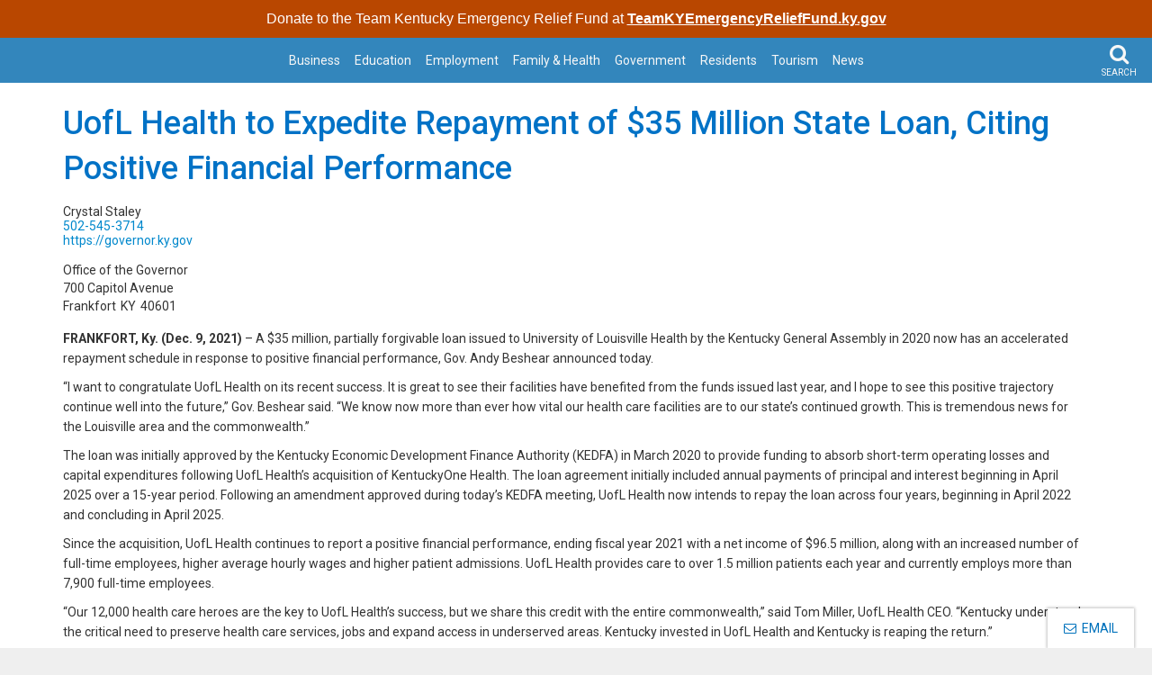

--- FILE ---
content_type: text/html; charset=utf-8
request_url: https://www.kentucky.gov/Pages/Activity-stream.aspx?n=GovernorBeshear&prId=1090
body_size: 19943
content:


<!DOCTYPE html>
<html xmlns:o="urn:schemas-microsoft-com:office:office" __expr-val-dir="ltr" lang="en-us" dir="ltr">

<head><meta http-equiv="X-UA-Compatible" content="IE=10" /><meta name="GENERATOR" content="Microsoft SharePoint" /><meta name="progid" content="SharePoint.WebPartPage.Document" /><meta http-equiv="Content-Type" content="text/html; charset=utf-8" /><meta http-equiv="Expires" content="0" /><meta name="viewport" content="width=device-width, initial-scale=1.0, user-scalable=no" /><meta name="title" /><meta name="keywords" /><meta name="description" /><title>
	
	
</title><link rel="stylesheet" type="text/css" href="/_layouts/15/1033/styles/minimalv4.css?rev=1KbXyVb1yEcbGrQYTR%2FLTA%3D%3DTAG0"/>
<link rel="stylesheet" type="text/css" href="/_layouts/15/1033/styles/layouts.css?rev=f9SkE%2BC%2BTBpzlgPcwqsYrQ%3D%3DTAG0"/>
<link rel="stylesheet" type="text/css" href="/_layouts/15/1033/styles/Themable/corev15.css?rev=VY%2BwyEmZ4VeBNMq6%2BgwRaA%3D%3DTAG0"/>
<script type="text/javascript" src="/_layouts/15/1033/initstrings.js?rev=2WxjgxyM2qXGgY9r2nHW8A%3D%3DTAG0"></script>
<script type="text/javascript" src="/_layouts/15/init.js?rev=7%2Bi%2B3tgD2LDbh1Baxp2O1Q%3D%3DTAG0"></script>
<script type="text/javascript" src="/ScriptResource.axd?d=e-Pg8QL8OPnNYzXBUCt541DtbN4Vw845dfh5Tq3EOS9xarNtTlupFUxkBuEDWtAW93BJ3kwNhV8fAwXDDcymjd3I9JTtiROgw-P7kBcUB8Awyt5YEzM3563NSiuMH9Mte5gYqZvAxCbG_TEdKdNiHQMcS-dmXngVn6kAqqLX5qZYCuRiiEUiD5XrMjRF7we70&amp;t=32e5dfca"></script>
<script type="text/javascript" src="/_layouts/15/blank.js?rev=HJiPPQ2mJ5KibRUhYLIMBg%3D%3DTAG0"></script>
<script type="text/javascript" src="/ScriptResource.axd?d=HoDk6vXl3SQ1WBibfh_V1ihAwspVl2F1Y5dNTthGfC8lO9LIjxhNtmCz8TfhxXZp1m1XFx6dgIPX52hap6eLnAIIIzQWGDuVLUPYqC5wOk5ojhq2HYTypB8Rg6_xpoTvJvbyxu0xK49yorlHPjSYhx245M5e1RqPgyBAR1TCsvd5XV9yzPsVIj9l_nWs3nXn0&amp;t=32e5dfca"></script>
<script type="text/javascript">RegisterSod("require.js", "\u002f_layouts\u002f15\u002frequire.js?rev=4UhLIF\u00252FezOvmGnh\u00252Fs0LLpA\u00253D\u00253DTAG0");</script>
<script type="text/javascript">RegisterSod("strings.js", "\u002f_layouts\u002f15\u002f1033\u002fstrings.js?rev=k\u00252FSaOdWtcHDDvsb\u00252FUFykOA\u00253D\u00253DTAG0");</script>
<script type="text/javascript">RegisterSod("sp.res.resx", "\u002f_layouts\u002f15\u002f1033\u002fsp.res.js?rev=wAoMiKx7gNtLcYzRgm0ujg\u00253D\u00253DTAG0");</script>
<script type="text/javascript">RegisterSod("sp.runtime.js", "\u002f_layouts\u002f15\u002fsp.runtime.js?rev=HwiQ1iHGkDDOCX5Sxjy\u00252Bzg\u00253D\u00253DTAG0");RegisterSodDep("sp.runtime.js", "sp.res.resx");</script>
<script type="text/javascript">RegisterSod("sp.js", "\u002f_layouts\u002f15\u002fsp.js?rev=t3ZbBIivXzfYBDJWXnlIjA\u00253D\u00253DTAG0");RegisterSodDep("sp.js", "sp.runtime.js");RegisterSodDep("sp.js", "sp.ui.dialog.js");RegisterSodDep("sp.js", "sp.res.resx");</script>
<script type="text/javascript">RegisterSod("sp.init.js", "\u002f_layouts\u002f15\u002fsp.init.js?rev=\u00252BBRBbuLnXMVe06be2Lk\u00252BUw\u00253D\u00253DTAG0");</script>
<script type="text/javascript">RegisterSod("sp.ui.dialog.js", "\u002f_layouts\u002f15\u002fsp.ui.dialog.js?rev=AmqAYtyp0S5FyRW9b\u00252B6PgA\u00253D\u00253DTAG0");RegisterSodDep("sp.ui.dialog.js", "sp.init.js");RegisterSodDep("sp.ui.dialog.js", "sp.res.resx");</script>
<script type="text/javascript">RegisterSod("core.js", "\u002f_layouts\u002f15\u002fcore.js?rev=4RzQQSXzB3511SPniC8Nkw\u00253D\u00253DTAG0");RegisterSodDep("core.js", "strings.js");</script>
<script type="text/javascript">RegisterSod("core.js", "\u002f_layouts\u002f15\u002fcore.js?rev=4RzQQSXzB3511SPniC8Nkw\u00253D\u00253DTAG0");RegisterSodDep("core.js", "strings.js");</script>
<script type="text/javascript">RegisterSod("userprofile", "\u002f_layouts\u002f15\u002fsp.userprofiles.js?rev=cx6U8sP\u00252ByP0OFLjk6ekyIg\u00253D\u00253DTAG0");RegisterSodDep("userprofile", "sp.runtime.js");</script>
<script type="text/javascript">RegisterSod("mQuery.js", "\u002f_layouts\u002f15\u002fmquery.js?rev=wKeyFugfCPGQqCVnH3mM0A\u00253D\u00253DTAG0");</script>
<script type="text/javascript">RegisterSod("followingcommon.js", "\u002f_layouts\u002f15\u002ffollowingcommon.js?rev=l8\u00252FNuVGbCd5mXg6VbOdPVw\u00253D\u00253DTAG0");RegisterSodDep("followingcommon.js", "strings.js");RegisterSodDep("followingcommon.js", "sp.js");RegisterSodDep("followingcommon.js", "userprofile");RegisterSodDep("followingcommon.js", "core.js");RegisterSodDep("followingcommon.js", "mQuery.js");</script>
<script type="text/javascript">RegisterSod("profilebrowserscriptres.resx", "\u002f_layouts\u002f15\u002f1033\u002fprofilebrowserscriptres.js?rev=qwf69WaVc1mYlJLXqmZmVA\u00253D\u00253DTAG0");</script>
<script type="text/javascript">RegisterSod("sp.ui.mysitecommon.js", "\u002f_layouts\u002f15\u002fsp.ui.mysitecommon.js?rev=ESfdKdpUdsrVD7ocyI0ogw\u00253D\u00253DTAG0");RegisterSodDep("sp.ui.mysitecommon.js", "sp.init.js");RegisterSodDep("sp.ui.mysitecommon.js", "sp.runtime.js");RegisterSodDep("sp.ui.mysitecommon.js", "userprofile");RegisterSodDep("sp.ui.mysitecommon.js", "profilebrowserscriptres.resx");</script>
<script type="text/javascript">RegisterSod("browserScript", "\u002f_layouts\u002f15\u002fie55up.js?rev=q7j0mn4pko8y6ONYc8fXRA\u00253D\u00253DTAG0");RegisterSodDep("browserScript", "strings.js");</script>
<script type="text/javascript">RegisterSod("sp.core.js", "\u002f_layouts\u002f15\u002fsp.core.js?rev=6ObNst\u00252BLkk4m\u00252BXhRbdM2vg\u00253D\u00253DTAG0");RegisterSodDep("sp.core.js", "strings.js");RegisterSodDep("sp.core.js", "sp.init.js");RegisterSodDep("sp.core.js", "core.js");</script>
<script type="text/javascript">RegisterSod("clienttemplates.js", "\u002f_layouts\u002f15\u002fclienttemplates.js?rev=ufVnw2qyl8IVshajtd128A\u00253D\u00253DTAG0");</script>
<script type="text/javascript">RegisterSod("inplview", "\u002f_layouts\u002f15\u002finplview.js?rev=b38\u00252FHgI6SGFq1Z\u00252BVhBJhHg\u00253D\u00253DTAG0");RegisterSodDep("inplview", "strings.js");RegisterSodDep("inplview", "core.js");RegisterSodDep("inplview", "clienttemplates.js");RegisterSodDep("inplview", "sp.js");</script>
<script type="text/javascript">RegisterSod("dragdrop.js", "\u002f_layouts\u002f15\u002fdragdrop.js?rev=2t8DyTBw2Uv\u00252Bhb\u00252FK8B25lw\u00253D\u00253DTAG0");RegisterSodDep("dragdrop.js", "strings.js");</script>
<script type="text/javascript">RegisterSod("quicklaunch.js", "\u002f_layouts\u002f15\u002fquicklaunch.js?rev=P60WTODXNB7g1U12HH6nNQ\u00253D\u00253DTAG0");RegisterSodDep("quicklaunch.js", "strings.js");RegisterSodDep("quicklaunch.js", "dragdrop.js");</script>
<link type="text/xml" rel="alternate" href="/_vti_bin/spsdisco.aspx" /><link rel="canonical" href="https://kentucky.gov:443/Pages/Activity-stream.aspx?n=GovernorBeshear&amp;prId=1090" /><link rel="shortcut icon" href="https://secure.kentucky.gov/enterprise/images/portalImages/kyGovBrandingImageMobile.png" type="image/vnd.microsoft.icon" id="favicon" />
	<!-- Enterprise Javascript and CSS -->
	<script src="https://secure.kentucky.gov/enterprise/scripts/enterprise-loader.min.js?jq=true&amp;bs=true&amp;jb=true&amp;search=true&amp;portal_bar=true&amp;footer_bar=true&amp;bsCss=true&amp;jbCss=true&amp;faCss=true" type="text/javascript"></script><link href="https://secure.kentucky.gov/enterprise/styles/kygov.min.css" rel="stylesheet" />
	<script type="text/javascript" src="https://secure.kentucky.gov/SearchCenterProxy/PortalSearch.js"></script>
	<link href="https://secure.test.kentucky.gov/enterprise/styles/portalsearch.min.css" rel="stylesheet" />
	<script type="text/javascript" src="https://masonry.desandro.com/masonry.pkgd.min.js"></script>
	<script type="text/javascript" src="https://imagesloaded.desandro.com/imagesloaded.pkgd.min.js"></script>
	<link href="https://fonts.googleapis.com/css?family=Roboto:400,500,700" rel="stylesheet" />
	<!-- Placeholder for Agency Stylesheets -->
	


<link href="/Style%20Library/kygovlocal.min.css" rel="stylesheet"/>


<link href="/Style Library/agency.css" rel="stylesheet"/>


<meta name="msvalidate.01" content="8343A0BA036282D4E1B95F46264DA3C3" />

<!-- Google tag (gtag.js) -->
<script async src="https://www.googletagmanager.com/gtag/js?id=G-QT7S70CFL1"></script>
<script>
  window.dataLayer = window.dataLayer || [];
  function gtag(){dataLayer.push(arguments);}
  gtag('js', new Date());

  gtag('config', 'G-QT7S70CFL1');
</script>


	
	<!-- Google tag (gtag.js) GA4 enterprise all sites -->
<script async src="https://www.googletagmanager.com/gtag/js?id=G-RMEPDBYF49"></script>
<script>
  window.dataLayer = window.dataLayer || [];
  function gtag(){dataLayer.push(arguments);}
  gtag('js', new Date());

  gtag('config', 'G-RMEPDBYF49');
</script>


	<!--[if lt IE 9]>
	    <script src="https://oss.maxcdn.com/html5shiv/3.7.2/html5shiv.min.js"></script>
		<script src="https://oss.maxcdn.com/respond/1.4.2/respond.min.js"></script>
		<link id="ctl00_ctl00_respondproxysecure" href="https://oss.maxcdn.com/respond/1.4.2/cross-domain/respond-proxy.html" rel="respondproxy" /><link id="ctl00_ctl00_respondredirect" href="https://oss.maxcdn.com/respond/1.4.2/cross-domain/respond.proxy.gif" rel="respondredirect" />
		<script src="https://oss.maxcdn.com/respond/1.4.2/cross-domain/respond.proxy.js"></script>
	<![endif]-->
		<style type="text/css">
		
	.skip-links {
		margin: 0;
		padding: 0;
		position:absolute;
	}
	.skip-links a {
		position: absolute;
		top: -300px;
		color:#fff;
		background-color: #000;
		padding: 10px;
		font-weight: bold;
		text-decoration:none;
	}
	.skip-links a:active {
		top: 0;
	}
	.back-to-top {
		padding-top:30px;
	}
</style>
<meta name="og:type" content="article" /><meta name="og:url" content="https://www.kentucky.gov/Pages/Activity-stream.aspx?n=GovernorBeshear&amp;prId=1090" /><meta name="og:title" content="UofL Health to Expedite Repayment of $35 Million State Loan,Citing Positive Financial Performance" /><meta name="og:description" content="Partially forgivable loan to be repaid by 2025 under amended timeline" /><meta name="og:image" content="https://secure.kentucky.gov/enterprise/images/state-seal.png" /></head>

<body onload="javascript:if (typeof(_spBodyOnLoadWrapper) != &#39;undefined&#39;) _spBodyOnLoadWrapper();" class="brwsr-chrome-119">
	<div class="Top-Nav">

	<div class="One-Col-Layout"><form method="post" action="./Activity-stream.aspx?n=GovernorBeshear&amp;prId=1090" onsubmit="javascript:return WebForm_OnSubmit();" id="aspnetForm">
<div class="aspNetHidden">
<input type="hidden" name="_wpcmWpid" id="_wpcmWpid" value="" />
<input type="hidden" name="wpcmVal" id="wpcmVal" value="" />
<input type="hidden" name="MSOWebPartPage_PostbackSource" id="MSOWebPartPage_PostbackSource" value="" />
<input type="hidden" name="MSOTlPn_SelectedWpId" id="MSOTlPn_SelectedWpId" value="" />
<input type="hidden" name="MSOTlPn_View" id="MSOTlPn_View" value="0" />
<input type="hidden" name="MSOTlPn_ShowSettings" id="MSOTlPn_ShowSettings" value="False" />
<input type="hidden" name="MSOGallery_SelectedLibrary" id="MSOGallery_SelectedLibrary" value="" />
<input type="hidden" name="MSOGallery_FilterString" id="MSOGallery_FilterString" value="" />
<input type="hidden" name="MSOTlPn_Button" id="MSOTlPn_Button" value="none" />
<input type="hidden" name="__EVENTTARGET" id="__EVENTTARGET" value="" />
<input type="hidden" name="__EVENTARGUMENT" id="__EVENTARGUMENT" value="" />
<input type="hidden" name="__REQUESTDIGEST" id="__REQUESTDIGEST" value="0x2AC7857A287A4C19F0841A7F17E6826D310BB28858AEEDB1CDEB3D8F29F940F76CBE89887A82C92D3A77740960A2CBF6E95D5FBA2EF7AA955984C81FDECD8EAC,21 Jan 2026 00:10:15 -0000" />
<input type="hidden" name="MSOSPWebPartManager_DisplayModeName" id="MSOSPWebPartManager_DisplayModeName" value="Browse" />
<input type="hidden" name="MSOSPWebPartManager_ExitingDesignMode" id="MSOSPWebPartManager_ExitingDesignMode" value="false" />
<input type="hidden" name="MSOWebPartPage_Shared" id="MSOWebPartPage_Shared" value="" />
<input type="hidden" name="MSOLayout_LayoutChanges" id="MSOLayout_LayoutChanges" value="" />
<input type="hidden" name="MSOLayout_InDesignMode" id="MSOLayout_InDesignMode" value="" />
<input type="hidden" name="_wpSelected" id="_wpSelected" value="" />
<input type="hidden" name="_wzSelected" id="_wzSelected" value="" />
<input type="hidden" name="MSOSPWebPartManager_OldDisplayModeName" id="MSOSPWebPartManager_OldDisplayModeName" value="Browse" />
<input type="hidden" name="MSOSPWebPartManager_StartWebPartEditingName" id="MSOSPWebPartManager_StartWebPartEditingName" value="false" />
<input type="hidden" name="MSOSPWebPartManager_EndWebPartEditing" id="MSOSPWebPartManager_EndWebPartEditing" value="false" />
<input type="hidden" name="__VIEWSTATE" id="__VIEWSTATE" value="/[base64]/FUv1YRVFHqdKRc+FqiVblG6lWRn4Id0ll4kMD0t4o0=" />
</div>

<script type="text/javascript">
//<![CDATA[
var theForm = document.forms['aspnetForm'];
if (!theForm) {
    theForm = document.aspnetForm;
}
function __doPostBack(eventTarget, eventArgument) {
    if (!theForm.onsubmit || (theForm.onsubmit() != false)) {
        theForm.__EVENTTARGET.value = eventTarget;
        theForm.__EVENTARGUMENT.value = eventArgument;
        theForm.submit();
    }
}
//]]>
</script>


<script src="/WebResource.axd?d=xQt5EzADDxmaBEaga64SgoXneuKRqj2amJopBuERwryv7GBB7K91xGZvEPDbKWvxhcyUfHi-pMtNRSZp5ttMonLWfCYMkyVnydGqM2VY_7c1&amp;t=638901627720898773" type="text/javascript"></script>


<script type="text/javascript">
//<![CDATA[
var MSOWebPartPageFormName = 'aspnetForm';
var g_presenceEnabled = true;
var g_wsaEnabled = false;

var g_correlationId = '0001efa1-0ab0-50d4-ca08-3d4681067bef';
var g_wsaQoSEnabled = false;
var g_wsaQoSDataPoints = [];
var g_wsaRUMEnabled = false;
var g_wsaLCID = 1033;
var g_wsaListTemplateId = 850;
var g_wsaSiteTemplateId = 'CMSPUBLISHING#0';
var _fV4UI=true;var _spPageContextInfo = {webServerRelativeUrl: "\u002f", webAbsoluteUrl: "https:\u002f\u002fwww.kentucky.gov", siteAbsoluteUrl: "https:\u002f\u002fwww.kentucky.gov", serverRequestPath: "\u002fPages\u002fActivity-stream.aspx", layoutsUrl: "_layouts\u002f15", webTitle: "Kentucky.gov", webTemplate: "39", tenantAppVersion: "0", isAppWeb: false, Has2019Era: true, webLogoUrl: "_layouts\u002f15\u002fimages\u002fsiteicon.png", webLanguage: 1033, currentLanguage: 1033, currentUICultureName: "en-US", currentCultureName: "en-US", clientServerTimeDelta: new Date("2026-01-21T00:10:15.1095422Z") - new Date(), updateFormDigestPageLoaded: new Date("2026-01-21T00:10:15.1095422Z"), siteClientTag: "1842$$16.0.5535.1001", crossDomainPhotosEnabled:false, webUIVersion:15, webPermMasks:{High:16,Low:196673},pageListId:"{dfe5e96d-f5ac-4cdb-9b7d-e87d57bda122}",pageItemId:11, pagePersonalizationScope:1, alertsEnabled:true, customMarkupInCalculatedFieldDisabled: true, siteServerRelativeUrl: "\u002f", allowSilverlightPrompt:'True', isSiteAdmin: false};var L_Menu_BaseUrl="";
var L_Menu_LCID="1033";
var L_Menu_SiteTheme="null";
document.onreadystatechange=fnRemoveAllStatus; function fnRemoveAllStatus(){removeAllStatus(true)};Flighting.ExpFeatures = [480215056,1880287568,1561350208,302071836,3212816,69472768,4194310,-2113396707,268502022,-872284160,1049232,-2147421952,65536,65536,2097472,917504,-2147474174,1372324107,67108882,0,0,-2147483648,2097152,0,0,32768,0,0,0,0,0,0,0,0,0,0,0,0,0,0,0,0,0,0,0,0,0,0,0,0,0,0,0,0,0,0,0,0,0,0,0,0,0,0,0,0,0,0,0,0,0,0,0,0,0,0,0,0,0,0,0,0,0,0,32768]; (function()
{
    if(typeof(window.SP) == "undefined") window.SP = {};
    if(typeof(window.SP.YammerSwitch) == "undefined") window.SP.YammerSwitch = {};

    var ysObj = window.SP.YammerSwitch;
    ysObj.IsEnabled = false;
    ysObj.TargetYammerHostName = "www.yammer.com";
} )(); var _spWebPartComponents = new Object();//]]>
</script>

<script src="/_layouts/15/blank.js?rev=HJiPPQ2mJ5KibRUhYLIMBg%3D%3DTAG0" type="text/javascript"></script>
<script type="text/javascript">
//<![CDATA[
(function(){

        if (typeof(_spBodyOnLoadFunctions) === 'undefined' || _spBodyOnLoadFunctions === null) {
            return;
        }
        _spBodyOnLoadFunctions.push(function() {
            SP.SOD.executeFunc('core.js', 'FollowingDocument', function() { FollowingDocument(); });
        });
    })();(function(){

        if (typeof(_spBodyOnLoadFunctions) === 'undefined' || _spBodyOnLoadFunctions === null) {
            return;
        }
        _spBodyOnLoadFunctions.push(function() {
            SP.SOD.executeFunc('core.js', 'FollowingCallout', function() { FollowingCallout(); });
        });
    })();if (typeof(DeferWebFormInitCallback) == 'function') DeferWebFormInitCallback();function WebForm_OnSubmit() {
UpdateFormDigest('\u002f', 1440000);if (typeof(_spFormOnSubmitWrapper) != 'undefined') {return _spFormOnSubmitWrapper();} else {return true;};
return true;
}
//]]>
</script>

					<div class="aspNetHidden">

						<input type="hidden" name="__VIEWSTATEGENERATOR" id="__VIEWSTATEGENERATOR" value="BAB98CB3" />
					</div><script type="text/javascript">
//<![CDATA[
Sys.WebForms.PageRequestManager._initialize('ctl00$ctl00$ScriptManager', 'aspnetForm', [], [], [], 90, 'ctl00$ctl00');
//]]>
</script>
<span id="TurnOnAccessibility" style="display:none" class="s4-notdlg"><a id="linkTurnOnAcc" href="#" class="ms-TurnOnAcc" onclick="SetIsAccessibilityFeatureEnabled(true);UpdateAccessibilityUI();document.getElementById('linkTurnOffAcc').focus();return false;">Turn on more accessible mode</a></span><span id="TurnOffAccessibility" style="display:none" class="s4-notdlg"><a id="linkTurnOffAcc" href="#" class="ms-TurnOffAcc" onclick="SetIsAccessibilityFeatureEnabled(false);UpdateAccessibilityUI();document.getElementById('linkTurnOnAcc').focus();return false;">Turn off more accessible mode</a></span><span class="s4-notdlg"><a id="HiddenAnchor" href="javascript:;" style="display:none;"></a><body id="top"><ul class="skip-links"><li><a href="#mainNav">Skip to Main Navigation</a></li><li><a href="#bodyContent">Skip to Main Content</a></li></ul><div class="container-fluid site-outer-container"><header id="top" class="header-row">
				<!-- Agency Header -->
				
<!--<div class="outerContainer headerRow"><div class="container">		
	  
	<h1><a href="/"><span class="header-title-description">
	Kentucky.gov<br/><small>
			</small></span></a></h1>
			</div>
			</div>-->
			<div  class="outerContainer mainNavRow">
			
<div class="container">

<div class="portal-BarInsert" style="display:block"></div>
	
	</div>

	<nav class="navbar navbar-default navbar-fixed-top" id="mainNav">
		       <!-- Collection of nav links and other content for toggling -->
		     
		       <div class="navbar-header">
		       	<a class="navbar-brand" href="/" title="Homepage" style="text-indent:-9999em;"><span class="sr-only">Kentucky.gov</span></a>
		       
		       	<button type="button" class="navbar-toggle offcanvas-button closed" data-toggle="offcanvas" data-target=".navbar-offcanvas" data-canvas="body">
		               <span class="icon-bars"><span></span></span>
		               <span class="menu">MENU</span>
		          	</button>
		       	<button type="button" class="search-toggle">
		       		<i class="fa fa-search"></i>
					<span class="search">SEARCH</span>
		       	</button>
		
		       </div>
		    	<div class="navbar-offcanvas navmenu-fixed-right offcanvas">
		
		    		
					
	<ul class="nav navbar-nav" IconColorClass="icon-black" DisableOverviewLink="false" HomeLinkText="Overview" AdapterEnabled="true">
		<li>
			<a href="/business/Pages/default.aspx">Business</a>

		</li>
		<li>
			<a href="/Education/Pages/default.aspx">Education</a>

		</li>
		<li>
			<a href="/employment/Pages/default.aspx">Employment</a>

		</li>
		<li>
			<a href="/health/Pages/default.aspx">Family &amp; Health</a>

		</li>
		<li>
			<a href="/government/Pages/default.aspx">Government</a>

		</li>
		<li>
			<a href="/residents/Pages/default.aspx">Residents</a>

		</li>
		<li>
			<a href="/Tourism/Pages/default.aspx">Tourism</a>

		</li>
		<li>
			<a href="/Pages/news.aspx">News</a>

		</li>
	</ul>

					
				</div>
				
			</nav>
			 <div class="top-search-insert search-insert">
	       			        </div>
	</div>
	
	
	
		
			</header>
			
			
			
	
	


						<div id="bodyContent" class="outerContainer bodyRow">
				
			
	
<div class="outerContainer titleRow">	
	<div class="container">
		<h2 class="pageTitle">
			
			</h2>
			<p class="lead">
			</p>
		</div>	
	</div>
	<div class="container">
				<section class="mainContent">
				<div id="ctl00_ctl00_PlaceHolderContentFromChild_PlaceHolderContent_ctl02_label" style='display:none'>Main Content</div><div id="ctl00_ctl00_PlaceHolderContentFromChild_PlaceHolderContent_ctl02__ControlWrapper_RichHtmlField" class="ms-rtestate-field" style="display:inline" aria-labelledby="ctl00_ctl00_PlaceHolderContentFromChild_PlaceHolderContent_ctl02_label"><div class="ms-rtestate-read ms-rte-wpbox"><div class="ms-rtestate-notify  ms-rtestate-read 53da0783-fc58-40cd-b4e0-3b09c0bfd536" id="div_53da0783-fc58-40cd-b4e0-3b09c0bfd536" unselectable="on"><div id="MSOZoneCell_WebPartctl00_ctl00_m_g_53da0783_fc58_40cd_b4e0_3b09c0bfd536" class="s4-wpcell-plain ms-webpartzone-cell ms-webpart-cell-vertical ms-fullWidth ">
	<div class="ms-webpart-chrome ms-webpart-chrome-vertical ms-webpart-chrome-fullWidth ">
	<div WebPartID="a8910f2a-dcbe-4327-91df-08810e9694db" WebPartID2="53da0783-fc58-40cd-b4e0-3b09c0bfd536" HasPers="false" id="WebPartctl00_ctl00_m_g_53da0783_fc58_40cd_b4e0_3b09c0bfd536" width="100%" class="ms-WPBody noindex " allowRemove="false" allowDelete="false" style="" ><div id="ctl00_ctl00_m_g_53da0783_fc58_40cd_b4e0_3b09c0bfd536">
		<div id="ctl00_ctl00_m_g_53da0783_fc58_40cd_b4e0_3b09c0bfd536_ctl00_divPressRelease"><div  itemscope=''  itemtype='http://schema.org/Article' ><h1  itemprop='name' >UofL Health to Expedite Repayment of $35 Million State Loan, Citing Positive Financial Performance</h1><div  class='activtiy-stream-press-detail' ><span  itemprop='author'  itemscope=''  itemtype='http://schema.org/Person' ><span  itemprop='name'  class='contact-name' >Crystal Staley</span><span  itemprop='telephone'  class='contact-phone' ><a href='tel:502-545-3714'>502-545-3714</a></span><span  itemprop='url'  class='contact-URL' ><a href='https://governor.ky.gov'>https://governor.ky.gov</a></span><address  itemprop='address'  itemscope=''  itemtype='http://schema.org/PostalAddress' ><span  itemprop='streetAddress'  class='address-street' >Office of the Governor<br>700 Capitol Avenue</span><span  itemprop='addressLocality'  class='address-city' >Frankfort</span><span  itemprop='addressRegion'  class='address-state' >KY</span><span  itemprop='postalCode'  class='address-zip' >40601</span></address></span><span  itemprop='publisher'  itemscope=''  itemtype='http://schema.org/Person' ><meta  itemprop='name'  content='Crystal Staley'  /><meta  itemprop='telephone'  content='502-545-3714'  /><meta  itemprop='url'  content='https://governor.ky.gov'  /><span  itemprop='address'  itemscope=''  itemtype='http://schema.org/PostalAddress' ><meta  itemprop='streetAddress'  content='Office of the Governor 700 Capitol Avenue'  /><meta  itemprop='addressLocality'  content='Frankfort'  /><meta  itemprop='addressRegion'  content='KY'  /><meta  itemprop='postalCode'  content='40601'  /></span></span><meta  itemprop='datePublished'  content='Thursday, December 09, 2021'  /><meta  itemprop='headline'  content='Partially forgivable loan to be repaid by 2025 under amended timeline'  /><div  itemprop='articleBody' ><p><strong>FRANKFORT, Ky. (Dec. 9, 2021) </strong>– A $35 million, partially forgivable loan issued to University of Louisville Health by the Kentucky General Assembly in 2020 now has an accelerated repayment schedule in response to positive financial performance, Gov. Andy Beshear announced today.</p>

<p>“I want to congratulate UofL Health on its recent success. It is great to see their facilities have benefited from the funds issued last year, and I hope to see this positive trajectory continue well into the future,” Gov. Beshear said. “We know now more than ever how vital our health care facilities are to our state’s continued growth. This is tremendous news for the Louisville area and the commonwealth.”</p>

<p>The loan was initially approved by the Kentucky Economic Development Finance Authority (KEDFA) in March 2020 to provide funding to absorb short-term operating losses and capital expenditures following UofL Health’s acquisition of KentuckyOne Health. The loan agreement initially included annual payments of principal and interest beginning in April 2025 over a 15-year period. Following an amendment approved during today’s KEDFA meeting, UofL Health now intends to repay the loan across four years, beginning in April 2022 and concluding in April 2025.</p>

<p>Since the acquisition, UofL Health continues to report a positive financial performance, ending fiscal year 2021 with a net income of $96.5 million, along with an increased number of full-time employees, higher average hourly wages and higher patient admissions. UofL Health provides care to over 1.5 million patients each year and currently employs more than 7,900 full-time employees.</p>

<p>“Our 12,000 health care heroes are the key to UofL Health’s success, but we share this credit with the entire commonwealth,” said Tom Miller, UofL Health CEO. “Kentucky understood the critical need to preserve health care services, jobs and expand access in underserved areas. Kentucky invested in UofL Health and Kentucky is reaping the return.”</p>

<p>Other details of the loan agreement remain unchanged, including the ability to forgive up to 50% of each annual loan payment based on UofL Health meeting either of two options:</p>

<ul>
	<li>Retain 5,880 full-time, Kentucky-resident jobs being paid an average hourly wage, excluding benefits, of at least $35; or</li>
	<li>Meet both of the following requirements in Medically Underserved Areas (MUA): Continue operating existing facilities and open at least one additional facility within the MUA or in close proximity to serve the MUA, and increase the total number of UofL Health and its affiliates family medicine access points providing health care services from 10 to 14 in the MUA.</li>
</ul>

<p>In the past year, UofL Health opened two new Urgent Care Plus locations in underserved areas, and 107 physicians have been recruited to improve care for the underserved population.</p>

<p>UofL Health used the $35 million KEDFA loan for critical upgrades and equipment needs at the acquired facilities. The most significant project was a replacement of the IT infrastructure to support electronic medical records. Other major projects include acquisition of surgery power equipment, establishing a geropsychiatric unit and redevelopment of an epilepsy unit at UofL Health - Jewish Hospital; a cath lab and detox unit at UofL Health - Mary & Elizabeth Hospital; expansion of 10 additional beds for UofL Health - Frazier Rehabilitation Institute; and air conditioning upgrades for UofL Health - Shelbyville Hospital.</p>

<p>UofL Health’s positive financial outlook continues recent economic momentum in the commonwealth, as the state builds back stronger following the effects of the pandemic.</p>

<p>This year, the commonwealth has shattered every economic development record in the books for yearly investment totals. Year-to-date, private-sector new-location and expansion announcements include $11 billion in total planned investment and commitments to create 17,000 full-time jobs across the coming years. Through September, Kentucky’s average incentivized hourly wage is $24.15 before benefits, a 10% increase over the previous year.</p>

<p>In September, Gov. Beshear, Ford Motor Co. Executive Chair Bill Ford, CEO Jim Farley and Dong-Seob Jee, president of SK Innovation’s battery business, <a href="https://kentucky.gov/Pages/Activity-stream.aspx?n=GovernorBeshear&prId=981">announced</a> the single largest economic development project in the history of the commonwealth, celebrating a transformative $5.8 billion investment that will create 5,000 jobs and places Kentucky at the forefront of the automotive industry’s future.</p>

<p>In July, thanks to strong fiscal management by the Beshear administration, the state budget office reported the commonwealth ended the 2021 fiscal year with a general fund surplus of over $1.1 billion – the highest ever in the commonwealth – and a 10.9% increase in general fund receipts to $12.8 billion.</p>

<p>In May, Moody’s Analytics published a positive economic outlook for Kentucky, noting mass vaccination as the driving force behind a sustained recovery in consumer services. The state’s recovery, Moody’s said, benefited from earlier reopening efforts and increased demand for manufactured goods over services. The report also found Kentucky’s manufacturing industry outperformed the nation’s since the national downturn last year.</p>

<p>Fitch Ratings in May improved the state’s financial outlook to stable, reflecting the commonwealth’s solid economic recovery. The state’s April sales tax receipts set an all-time monthly record at $486.5 million, as did vehicle usage tax receipts at over $64 million.</p>

<p>In March, Site Selection magazine’s annual Governor’s Cup rankings for 2020 positioned Kentucky atop the South Central region, and third nationally, for qualifying projects per capita. The commonwealth also placed seventh overall in total projects, the highest of any state with a population under 5 million. Site Selection also placed Kentucky in a tie for fifth in its 2021 Prosperity Cup rankings, positioning the state among the national leaders for business climate.</p>

<p>For more information on UofL Health, visit <a href="http://www.UofLHealth.org">UofLHealth.org</a>.</p>

<p>A detailed community profile for Jefferson County can be viewed <a href="https://properties.zoomprospector.com/kentucky/community/Jefferson-County-KY/21111">here</a>.</p>

<p>Information on Kentucky’s economic development efforts and programs is available at <a href="https://CED.ky.gov"><em>CED.ky.gov</em></a>. Fans of the Cabinet for Economic Development can also join the discussion at <a href="https://www.facebook.com/CEDkygov/"><em>facebook.com/CEDkygov</em></a><em>, on Twitter </em><a href="https://twitter.com/CEDkygov"><em>@CEDkygov</em></a><em>, Instagram </em><a href="https://www.instagram.com/cedkygov/"><em>@CEDkygov</em></a><em> and </em><a href="https://www.linkedin.com/company/cedkygov/"><em>LinkedIn</em></a>.</p>

<p>Read about other key updates, actions and information from Gov. Beshear and his administration at <a href="https://governor.ky.gov/news">governor.ky.gov</a>, <a href="https://govstatus.egov.com/kycovid19">kycovid19.ky.gov</a> and the Governor’s official social media accounts <a href="https://www.facebook.com/GovAndyBeshear/">Facebook</a>, <a href="https://twitter.com/GovAndyBeshear">Twitter</a> and <a href="https://www.youtube.com/c/GovAndyBeshear">YouTube</a>.</p>
###</div></div></div></div>

	</div><div class="ms-clear"></div></div>
</div>
</div></div><div id="vid_53da0783-fc58-40cd-b4e0-3b09c0bfd536" unselectable="on" style="display&#58;none;"></div></div><p>​​</p>​​​​<p>​​​​​​​​​</p></div>	
				<div id="MainContentWebPartZoneBottom" class="AspNet-WebPartZone-Vertical">

		</div>
	
			
			</section>
			<section class="relativeContent">
				
				<div id="RelativeContentWebPartZoneTop" class="AspNet-WebPartZone-Vertical">

			</div>
		
				
				<div id="ctl00_ctl00_PlaceHolderContentFromChild_PlaceHolderContent_ctl03_label" style='display:none'>Relative Content</div><div id="ctl00_ctl00_PlaceHolderContentFromChild_PlaceHolderContent_ctl03__ControlWrapper_RichHtmlField" class="ms-rtestate-field" style="display:inline" aria-labelledby="ctl00_ctl00_PlaceHolderContentFromChild_PlaceHolderContent_ctl03_label"></div>
				<div id="RelativeContentWebPartZoneBottom" class="AspNet-WebPartZone-Vertical">

				</div>
			
			</section>
			<section class="mainContent">
				<div id="WideWebPartZoneBottom" class="AspNet-WebPartZone-Vertical">

						<div class="AspNet-WebPart">
							<div id="ctl00_ctl00_m_g_a0fce637_65f3_4d37_9f06_a5cca71f1ddd">
								<DIV class="ms-rte-embedcode ms-rte-embedwp"><style>
.activtiy-stream-press-detail blockquote {
border-left:0px; font-size:15.5px; line-height:23px;padding:2px 15px; margin:0 0 15px 0}
.activtiy-stream-press-detail span:first-of-type {display:block; margin-top:15px;}
table {
width:100%;
}
table tr {
border-top:1px solid #ddd;
}
table tr td {
padding:8px;
}
table tr td p {
margin:0 !important
}
.titleRow {display:none}
.mainContent {
    padding: 40px 0 0 0;
}
</style>
<script>
$(document).ready(function() {
console.log('loaded');
adjustPadding();
});
$(window).resize(function() {
console.log('resize');
adjustPadding();
});
function adjustPadding() {
  var blueBar = 50;
  var alertBar = $('.portal-BarInsert').outerHeight(true);
  var padding = blueBar + alertBar + 10;
  console.log(padding + 'px')
  $('section.mainContent').css('padding-top', (alertBar + 'px'));
}
</script></DIV>
							</div>
						</div>
						</div>
							
			</section>
</div>	

			</div>

			
			<!-- Go to www.addthis.com/dashboard to customize your tools -->
<!-- <script type="text/javascript" src="/js/300/addthis_widget.js#pubid=kygov" async="async"></script> -->
<div style="display: table;
  margin: 0 auto; margin-top:10px;margin-bottom:10px;">
<div class="addthis_native_toolbox"></div>
</div>
			<footer>
				<div class="outerContainer footerRow">
					<!-- Add Agency Links (OPTIONAL)-->
					<div class="container">
						<div class="row">
							<div class="col-sm-3 col-xs-6">
								<h4>Government</h4>
								<ul class="list-unstyled">
									<li><a href="/business/Pages/default.aspx">Business</a></li>
									
									
									
									
									
									
									
									
									
									
									
									
									
									
									<li><a href="/Education/Pages/default.aspx">Education</a></li>
									
									
									
									
									
									
									
									
									
									
									
									
									
									
									<li><a href="/employment/Pages/default.aspx">Employment</a></li>
									
									
									
									
									
									
									
									
									
									
									
									
									
									
									<li><a href="/health/Pages/default.aspx">Family &amp; Health</a></li>
									
									
									
									
									
									
									
									
									
									
									
									
									
									
									<li><a href="/government/Pages/default.aspx">Government</a></li>
									
									
									
									
									
									
									
									
									
									
									
									
									
									
									<li><a href="/residents/Pages/default.aspx">Residents</a></li>
									
									
									
									
									
									
									
									
									
									
									
									
									
									
									<li><a href="/Tourism/Pages/default.aspx">Tourism</a></li>
									
									
									
									
									
									
									
									
									
									
									
									
									
									
								</ul>
							</div>
							<div class="col-sm-3 col-xs-6">
								<h4>About &amp; Help</h4>
								
	<div class="agency-footer-row">
				<ul class="list-inline">
		<li><a href="/about/Pages/default.aspx">About</a></li>
		<li><a href="/government/Pages/agency.aspx">Agencies</a></li>
<li><a href="/Services/Pages/default.aspx">Services</a></li>
		<li><a href="/register/Pages/default.aspx">Register</a></li>
		<li><a href="https://tylerkentucky.zendesk.com/hc/en-us/requests/new">Contact</a></li>
		<li><a href="/about/Pages/sitemap.aspx">Site Map</a></li>
		<li><a href="https://tylerkentucky.zendesk.com/hc/en-us">Help</a></li>

		</ul>
		</div>

								
								
								
								
								
								
								
								
								
								
								
								
								
								
							</div>
							<div class="col-sm-3 col-xs-6">
								
								
								
								
								
								
								
								
								
								
								
								
								
								
								<h4>Support</h4>
								<ul class="list-unstyled">
									<li><a href="/policies/Pages/security.aspx">Security</a></li>
									
									
									
									
									
									
									
									
									
									
									
									
									
									
									<li><a href="/policies/Pages/default.aspx">Policies</a></li>
									
									
									
									
									
									
									
									
									
									
									
									
									
									
									<li><a href="/policies/Pages/disclaimer.aspx">Disclaimer</a></li>
									
									
									
									
									
									
									
									
									
									
									
									
									
									
									<li><a href="/policies/Pages/accessibility.aspx">Accessibility</a></li>
									
									
									
									
									
									
									
									
									
									
									
									
									
									
								</ul>
							</div>
							<div class="col-sm-3 col-xs-6">
								<h4>Connect</h4>
								<ul class="list-unstyled">
									<li><a href="https://www.facebook.com/kygov">Facebook</a></li>
									
									
									
									
									
									
									
									
									
									
									
									
									
									
									<li><a href="https://twitter.com/kygov">Twitter</a></li>
									
									
									
									
									
									
									
									
									
									
									
									
									
									
									<li><a href="https://www.flickr.com/groups/kygov/">Flickr</a></li>
									
									
									
									
									
									
									
									
									
									
									
									
									
									
									<li><a href="https://www.youtube.com/user/kygov">YouTube</a></li>
									
									
									
									
									
									
									
									
									
									
									
									
									
									
								</ul>
								<div id="google_translate_element"></div><script type="text/javascript">
function googleTranslateElementInit() {
  new google.translate.TranslateElement({pageLanguage: 'en', layout: google.translate.TranslateElement.InlineLayout.SIMPLE, gaTrack: true, gaId: 'UA-10594997-1'}, 'google_translate_element');
}
</script><script type="text/javascript" src="https://translate.google.com/translate_a/element.js?cb=googleTranslateElementInit"></script>
								
								
								
								
								
								
								
								
								
								
								
								
							</div>
						</div>
					</div>
					<div class="share-photos">
								<h4>Share Your Photos</h4>
									<ul class="flickr"></ul>
								<script src="../../Style Library/flickr.js"></script>
												
						
								<a href="https://www.flickr.com/groups/kygov/pool/">View More Photos</a>
							</div>
							<div class="outerContainer unbridledRow"><div class="container"><a href="https://www.kentucky.gov"><img alt="Team Kentucky Logo" src="https://secure.kentucky.gov/enterprise/images/team-kentucky/TeamKentucky%20two-color.svg"></a></div></div>
										
					
							<div class="outerContainer copyrightRow"><div class="container"><p><span class="copyright-text">&copy;<span id="copyrightYear">2022</span> Commonwealth of Kentucky.</span>&nbsp;<span class="all-rights-text">All rights reserved.<span></span></span></p><p><span class="kentuckygov-text"><a href="https://www.kentucky.gov">Kentucky.gov</a><span></span></span></p></div></div>
					
													
				</div>
				<center><a href="#top" class="back-to-top">Back to Top</a></center>		
	
				</footer>
			<!-- Hidden Placeholders --><div class="hidden" style="display:none;">
				
				
				
				
				
				
			</div>
			<div id="DeveloperDashboard" class="ms-developerdashboard">
				
			</div>
		</div> <!-- added ending tag 04/24/15 -->
<style>
.email-floater {
 display:inline-block;
 padding:12px 18px;
 color:#006699 !important;
 background:#FFF;
 position:fixed;
 bottom:0;
 right:20px;
 box-shadow:0 0 3px 1px rgba(0,0,0,0.24);
}
</style>
<span class="email-floater">
			<a href="mailto:support@kentucky.gov"><i class="fa fa-envelope-o"></i>&nbsp;&nbsp;EMAIL</a>
		</span>
	<div style='display:none' id='hidZone'><div class="ms-webpart-zone ms-fullWidth">
						<div id="MSOZoneCell_WebPartctl00_ctl00_m_g_53da0783_fc58_40cd_b4e0_3b09c0bfd536" class="s4-wpcell-plain ms-webpartzone-cell ms-webpart-cell-vertical ms-fullWidth ">

						</div>
					</div></div>
					
<script type="text/javascript">
//<![CDATA[
var _spFormDigestRefreshInterval = 1440000; IsSPSocialSwitchEnabled = function() { return true; };var _fV4UI = true;
function _RegisterWebPartPageCUI()
{
    var initInfo = {editable: false,isEditMode: false,allowWebPartAdder: false,listId: "{dfe5e96d-f5ac-4cdb-9b7d-e87d57bda122}",itemId: 11,recycleBinEnabled: true,enableMinorVersioning: true,enableModeration: false,forceCheckout: true,rootFolderUrl: "\u002fPages",itemPermissions:{High:16,Low:196673}};
    SP.Ribbon.WebPartComponent.registerWithPageManager(initInfo);
    var wpcomp = SP.Ribbon.WebPartComponent.get_instance();
    var hid;
    hid = document.getElementById("_wpSelected");
    if (hid != null)
    {
        var wpid = hid.value;
        if (wpid.length > 0)
        {
            var zc = document.getElementById(wpid);
            if (zc != null)
                wpcomp.selectWebPart(zc, false);
        }
    }
    hid = document.getElementById("_wzSelected");
    if (hid != null)
    {
        var wzid = hid.value;
        if (wzid.length > 0)
        {
            wpcomp.selectWebPartZone(null, wzid);
        }
    }
};
function __RegisterWebPartPageCUI() {
ExecuteOrDelayUntilScriptLoaded(_RegisterWebPartPageCUI, "sp.ribbon.js");}
_spBodyOnLoadFunctionNames.push("__RegisterWebPartPageCUI");var __wpmExportWarning='This Web Part Page has been personalized. As a result, one or more Web Part properties may contain confidential information. Make sure the properties contain information that is safe for others to read. After exporting this Web Part, view properties in the Web Part description file (.WebPart) by using a text editor such as Microsoft Notepad.';var __wpmCloseProviderWarning='You are about to close this Web Part.  It is currently providing data to other Web Parts, and these connections will be deleted if this Web Part is closed.  To close this Web Part, click OK.  To keep this Web Part, click Cancel.';var __wpmDeleteWarning='You are about to permanently delete this Web Part.  Are you sure you want to do this?  To delete this Web Part, click OK.  To keep this Web Part, click Cancel.';//]]>
</script>
</form>
	
	</div>
	</div>
	<script type="text/javascript" src="/Style Library/agency.js"></script>

	<span id="DeltaPlaceHolderUtilityContent">	
	
		
	</span>
	<script type="text/javascript">// <![CDATA[ 

var g_Workspace = "s4-workspace";// ]]>
</script>
	<!-- Suppress Chrome/ActiveX prompt -->
	<script type="text/javascript">
		function ProcessImn() {}
		function ProcessImnMarkers() {}
	</script>
	<script type="text/javascript" src="/Style%20Library/alert.js"></script>
	
		</body>

</html>

--- FILE ---
content_type: application/javascript
request_url: https://www.kentucky.gov/Style%20Library/agency.js
body_size: 2415
content:

$(document).ready(function () { 

	document.getElementById('copyrightYear').innerText = new Date().getFullYear();

	$('body').searchForm({ defaultFormTarget: '.home-search-insert', bootstrapVersion: 'v3' }); //add our search
	$('.Homepage-Layout .top-search-insert').remove();
	$('.Homepage-Layout .search-toggle').remove();
	$('body').searchForm({ defaultFormTarget: '.top-search-insert', bootstrapVersion: 'v3' }); //add our search
	$('.search-homepage .input-group').before('<img src="/style%20library/images/ky-gov-logo-wide.png" class="ky-gov-logo-wide"/>');
	jQuery('.portal-FooterInsert').insertFooterBar({ bootstrapVersion: 'v3', unbridledLogoPath: window.location.protocol + "//" + KYSuffix + '/enterprise/images/agencyBootstrap/unbridledSpirit-4c.png' }); 
	//$('footer .unbridledRow img').attr('src', '/Style Library/Images/TeamKentucky_blue_tm.png').css('width', '175px').css('margin-top', '8px')
});


$(document).ready(function () { 
	//builds the sub navigation based on h2 in the content, the adds links to the navbar-subnav
	var navigationList = "<nav role='navigation' class='navbar navbar-default navbar-subnav'><ul class='nav navbar-nav' adapterenabled='true'>";
	$('section.section-secondary-page').each(function() {
		var navigationID = $(this).attr("id");
		var navigationTitle = $(this).find('h2').html();
		navigationList += '<li><a href="#' + navigationID + '">' + navigationTitle + '</a></li>'
	});
	navigationList += '</ul></nav>';
	$('.navbar-subnav').remove();
	$('.One-Col-Layout-With-Subnav .mainNavRow .container').append(navigationList);
	
	// when subnav is on line, then find the height of subnav and adjust the padding top of the page to move content down. This is only an issue at mobile
	if ( $(window).width() < 767 ) {
		var headerHeight = $('.mainNavRow').outerHeight(true);
		var spHeight = $('#suiteBar').outerHeight(true) + $('#s4-ribbonrow').outerHeight(true);
		$('.One-Col-Layout-With-Subnav').css('padding-top', headerHeight + spHeight);
		$('.Homepage-Layout').css('padding-top', spHeight);
	}
		
	//off canvas extras
	$('.navbar-offcanvas').bind('show.bs.offcanvas', function () {
	$('.navbar-toggle').toggleClass('closed open');
	$('.top-search-insert').removeClass('open');
	$('.search-toggle .fa').removeClass('fa-times').addClass('fa-search');
	});
	$('.navbar-offcanvas').bind('shown.bs.offcanvas', function () {});
	$('.navbar-offcanvas').bind('hide.bs.offcanvas', function () {
		$('.navbar-toggle').toggleClass('closed open');
	});
	$('.navbar-offcanvas').bind('hidden.bs.offcanvas', function () {});
	
	
	$('#accordion').bind('show.bs.collapse', function () {});
	
	$('.app-usagovsearch .input-group').clone().appendTo('.offcanvas-searchbox');
	$(".offcanvas-searchbox .app-usagovsearch").wrap("<div class='app-usagovsearch portalBarSearch'></div>");

	// When our page loads, check to see if it contains and anchor
	//scroll_if_anchor(window.location.hash);

	// Navigation Search Toggle
	$('.search-toggle').click( function() {
		$('.search-toggle .fa').toggleClass('fa-search fa-times')
		$('.top-search-insert').toggleClass('open');
		if ( $('.top-search-insert').hasClass('open') ) {
			$('.top-search-insert input').focus();
		}
	})

	//videoOrImage();
	if ( $(window).width() < 767 ) {
		$('.Homepage-Layout .video-container').replaceWith("<div class='video-container' style='background-image:url(/Style%20Library/Images/homepage-image.jpg); background-size:contain; background-repeat: no-repeat;'></div>"); 
	}
	
	
	//scrollspy
	$('body').scrollspy({ target: '.navbar-subnav' })

});





function videoOrImage() {
	//video tag replaced at mobile with image based on screen size
	if ( $(window).width() < 767 ) {
		$('.Homepage-Layout .video-container').replaceWith("<div class='video-container'></div>"); 
	} else if ( $(window).width() > 768 ) {
		$('.Homepage-Layout .video-container').replaceWith('<div class="video-container"></div>'); 
		//insertBackgroundVideo();
	}
}


//var videoList = {
//	'/style%20library/video/keenland-small-highres-400': ['mp4'],
//	'https://dl.dropboxusercontent.com/u/93514958/keenland-small-highres-300': ['mp4']
//};

//function insertBackgroundVideo() {
//	var el = document.createElement('video');
//	var source = document.createElement('source');
//	var k = randomKey(videoList);
//	for (m in videoList[k]) {
//		source.src = k + '.' + videoList[k][m];
//		var type;
//		(videoList[k][m] == 'ogv') ? type = 'ogg': type = videoList[k][m];
//		source.type = "" + type;
//		el.appendChild(source);
//	}
//	el.id = 'video_background';
//	el.className = 'video_background';
//	el.width = window.innerWidth;
//	el.height = window.innerHeight;
//	el.setAttribute('autoplay', '');
//	el.setAttribute('loop','loop');
//	el.setAttribute('preload','auto');
//	el.setAttribute('poster','/Images/homepage-image.jpg');
//	$('.video-container').prepend(el);
//}
//var randomKey = function (obj) {
//	var k = Object.keys(obj)
//	return k[k.length * Math.random() << 0];
//};


		
		// toggle testing for navigation
		$('.navbar-offcanvas .navbar-nav .dropdown').on('show.bs.dropdown', function () {
		  // alert('show');
		  if ($(window).width() < 768) {
		 	 $(this).children('.dropdown-menu').slideDown('fast'); 
		  }
		});
		$('.navbar-offcanvas .navbar-nav .dropdown').on('hide.bs.dropdown', function () {
		  // alert('hide');
		  // when this is fired the class of open is removed before it fires, and the styling from the agencybootstrap file is seen.
		  if ($(window).width() < 768) {
			  $(this).children('.dropdown-menu').slideUp('fast'); 
		  }
		});


function setTopPos() {
	$(".ms-cui-menu, .ms-cui-tooltip").each(function () {
		var a = $(this).data("origTop") || $(this).position().top;
		$(this).data("origTop", a);
		a += $("#s4-ribbonrow").position().top + $(window).scrollTop();
		$(this).css({
			top: a
		})
	})
}

$(document).ready(function () {
	setInterval(setTopPos, 300)
});  


//$("#bodyContent").html(function (index, html) {
//     return html.replace(/\u200B/g, "");
//});


// Tracking outbound links with Google Analytics

function _gaLt(event){
    var el = event.srcElement || event.target;

    /* Loop up the DOM tree through parent elements if clicked element is not a link (eg: an image inside a link) */
    while(el && (typeof el.tagName == 'undefined' || el.tagName.toLowerCase() != 'a' || !el.href)){
        el = el.parentNode;
    }

    if(el && el.href){
        /* link */
        var link = el.href;
        if(link.indexOf(location.host) == -1 && !link.match(/^javascript\:/i)){ /* external link */
            /* HitCallback function to either open link in either same or new window */
            var hitBack = function(link, target){
                target ? window.open(link, target) : window.location.href = link;
            };
            /* Is target set and not _(self|parent|top)? */
            var target = (el.target && !el.target.match(/^_(self|parent|top)$/i)) ? el.target : false;
            /* send event with callback */
            ga(
                "send", "event", "Outgoing Links", link,
                document.location.pathname + document.location.search,
                {"hitCallback": hitBack(link, target)}
            );

            /* Prevent standard click */
            event.preventDefault ? event.preventDefault() : event.returnValue = !1;
        }

    }
}

/* Attach the event to all clicks in the document after page has loaded */
var w = window;
w.addEventListener ? w.addEventListener("load",function(){document.body.addEventListener("click",_gaLt,!1)},!1)
 : w.attachEvent && w.attachEvent("onload",function(){document.body.attachEvent("onclick",_gaLt)});


var isOldAcitvityStream = function(){
    return window.location.href.search("[?&]viewMode=") != -1;
};

if (isOldAcitvityStream() == false) {
$('#WebPartctl00_ctl00_m_g_1d1b2e29_bc1d_4e93_ade7_a44e6316c9a6').css('display' ,'none');
}

        
        

        
        
        
        
        
        
        
        

--- FILE ---
content_type: application/x-javascript
request_url: https://secure.kentucky.gov/SearchCenterProxy/Service.svc/restful/GetScopeSettingsByHostName?hostName=www.kentucky.gov&callback=jQuery112408209445608403061_1768954216921&_=1768954216922
body_size: 17394
content:
jQuery112408209445608403061_1768954216921([{"AffiliateApiToken":null,"HostNameLookups":[{"Id":"35b630a2-2767-47a4-ab80-1c67558b1ba2","ScopeId":"fd746d73-bd5e-4e8c-a53e-b1fc121547e6","deleted":false,"hostName":"secure.kentucky.gov"},{"Id":"f1be9447-57dc-49dc-ab6b-3fe265c9ffc8","ScopeId":"fd746d73-bd5e-4e8c-a53e-b1fc121547e6","deleted":false,"hostName":"search.kentucky.gov"},{"Id":"1f801d2c-510d-40ec-94dc-94d54c67bcae","ScopeId":"fd746d73-bd5e-4e8c-a53e-b1fc121547e6","deleted":false,"hostName":"kentucky.gov"},{"Id":"7b81e5a2-4eed-4652-9ec6-a45473dc8746","ScopeId":"fd746d73-bd5e-4e8c-a53e-b1fc121547e6","deleted":false,"hostName":"www.kentucky.gov"},{"Id":"f4225339-fc39-4584-a469-e16886d7c3ff","ScopeId":"fd746d73-bd5e-4e8c-a53e-b1fc121547e6","deleted":false,"hostName":"ky.gov"}],"Id":"fd746d73-bd5e-4e8c-a53e-b1fc121547e6","ResultPageType":1,"SubScopes":[],"Title":"Kentucky.gov","affiliate":"search.kentucky.gov","agencySearchResultPage":"https:\/\/www.kentucky.gov\/pages\/search.aspx","collectionId":0,"deleted":false,"portalScopeName":"GENERAL"},{"AffiliateApiToken":null,"HostNameLookups":[{"Id":"d87d1edd-021b-4bce-b7d2-31c4abe2eb8d","ScopeId":"7b41d09c-3ce2-41cb-999e-a426ddceee7c","deleted":false,"hostName":"kyae-edit.ky.gov"},{"Id":"b41d8aa5-7169-4151-b1e3-a118057ae88d","ScopeId":"7b41d09c-3ce2-41cb-999e-a426ddceee7c","deleted":false,"hostName":"kentucky.gov"},{"Id":"8a86e195-99a7-4c92-ac22-eefd24c85c34","ScopeId":"7b41d09c-3ce2-41cb-999e-a426ddceee7c","deleted":false,"hostName":"kyae.ky.gov"}],"Id":"7b41d09c-3ce2-41cb-999e-a426ddceee7c","ResultPageType":1,"SubScopes":[],"Title":"Adult Education","affiliate":"kyae.ky.gov","agencySearchResultPage":"https:\/\/www.kentucky.gov\/pages\/search.aspx","collectionId":0,"deleted":false,"portalScopeName":"KYAE"},{"AffiliateApiToken":null,"HostNameLookups":[{"Id":"c15cbc4b-ff9b-4b6b-82e0-12110df9e033","ScopeId":"c3d664d2-fd6e-4312-b5c6-e872508a54e7","deleted":false,"hostName":"boa-edit.ky.gov"},{"Id":"3538a3e2-2255-431a-a10f-a4a33f8b0684","ScopeId":"c3d664d2-fd6e-4312-b5c6-e872508a54e7","deleted":false,"hostName":"boa.ky.gov"},{"Id":"1304a44f-58ee-44bc-927a-c7d29e64f459","ScopeId":"c3d664d2-fd6e-4312-b5c6-e872508a54e7","deleted":false,"hostName":"kentucky.gov"}],"Id":"c3d664d2-fd6e-4312-b5c6-e872508a54e7","ResultPageType":1,"SubScopes":[],"Title":"Architecture","affiliate":"boa.ky.gov","agencySearchResultPage":"https:\/\/www.kentucky.gov\/pages\/search.aspx","collectionId":0,"deleted":false,"portalScopeName":"BOA"},{"AffiliateApiToken":null,"HostNameLookups":[{"Id":"8193fadd-08c7-4baa-96e0-0ab47ee4f8d0","ScopeId":"991c75e0-e18a-4ec6-92b1-8008a1be22b4","deleted":false,"hostName":"artistdirectory.ky.gov"},{"Id":"c68e64ae-ebad-4cc9-8c38-304d9f4e96bc","ScopeId":"991c75e0-e18a-4ec6-92b1-8008a1be22b4","deleted":false,"hostName":"kentucky.gov"},{"Id":"9935c306-eaa1-48fe-b0f2-88257661780f","ScopeId":"991c75e0-e18a-4ec6-92b1-8008a1be22b4","deleted":false,"hostName":"artistdirectory.ky.gov"},{"Id":"567d937b-f496-4d76-b63c-d30e2c2fb8ae","ScopeId":"991c75e0-e18a-4ec6-92b1-8008a1be22b4","deleted":false,"hostName":"artistdirectory-edit.ky.gov"}],"Id":"991c75e0-e18a-4ec6-92b1-8008a1be22b4","ResultPageType":1,"SubScopes":[],"Title":"Artist Directory","affiliate":"artistdirectory.ky.gov","agencySearchResultPage":"https:\/\/www.kentucky.gov\/pages\/search.aspx","collectionId":0,"deleted":false,"portalScopeName":"artistdirectory.ky.gov"},{"AffiliateApiToken":null,"HostNameLookups":[{"Id":"d98b9789-4caf-4612-b8de-051c510c43fa","ScopeId":"5614f5dc-0cb2-40d2-ba9e-210766c438cb","deleted":false,"hostName":"ashland.kctcs.edu"},{"Id":"390cb928-4704-46c8-bb28-eb0aa62dd781","ScopeId":"5614f5dc-0cb2-40d2-ba9e-210766c438cb","deleted":false,"hostName":"kentucky.gov"}],"Id":"5614f5dc-0cb2-40d2-ba9e-210766c438cb","ResultPageType":1,"SubScopes":[],"Title":"Ashland College","affiliate":"ashland.kctcs.edu","agencySearchResultPage":"https:\/\/www.kentucky.gov\/pages\/search.aspx","collectionId":0,"deleted":false,"portalScopeName":"KCTC_ASHLAND"},{"AffiliateApiToken":null,"HostNameLookups":[{"Id":"710ced7f-843d-4042-9375-07bd0313ac6f","ScopeId":"c1736459-442d-4824-8752-cd674e9985cc","deleted":false,"hostName":"arsa.ky.gov"},{"Id":"2ba4d7e6-9ae6-496c-ab5c-d59182645937","ScopeId":"c1736459-442d-4824-8752-cd674e9985cc","deleted":false,"hostName":"kentucky.gov"}],"Id":"c1736459-442d-4824-8752-cd674e9985cc","ResultPageType":0,"SubScopes":[],"Title":"Augusta Regional Sewer Authority","affiliate":"arsa.ky.gov","agencySearchResultPage":null,"collectionId":0,"deleted":false,"portalScopeName":"arsa.ky.gov"},{"AffiliateApiToken":null,"HostNameLookups":[{"Id":"6a4ec6df-9800-4c93-952c-2760aaff8d74","ScopeId":"801b440c-78e6-44c3-a40b-31a2e0aa131b","deleted":false,"hostName":"ballardcounty-edit.ky.gov"},{"Id":"fafd7436-48dd-4b60-aad3-9f5962f8a336","ScopeId":"801b440c-78e6-44c3-a40b-31a2e0aa131b","deleted":false,"hostName":"ballardcounty.ky.gov"},{"Id":"ec6bf777-4d40-4cdc-86dc-e63fdab1e45c","ScopeId":"801b440c-78e6-44c3-a40b-31a2e0aa131b","deleted":false,"hostName":"kentucky.gov"}],"Id":"801b440c-78e6-44c3-a40b-31a2e0aa131b","ResultPageType":1,"SubScopes":[],"Title":"Ballard County","affiliate":"ballardcounty.ky.gov","agencySearchResultPage":"https:\/\/www.kentucky.gov\/pages\/search.aspx","collectionId":0,"deleted":false,"portalScopeName":"ballardcounty.ky.gov"},{"AffiliateApiToken":null,"HostNameLookups":[{"Id":"9e26c571-44ee-465c-b79c-0ae543fe748d","ScopeId":"b84d009f-c432-480a-a1bb-6de5948a0a7b","deleted":false,"hostName":"butlercounty.ky.gov"},{"Id":"22041d8f-8f35-443a-a15c-5aeb4a57a180","ScopeId":"b84d009f-c432-480a-a1bb-6de5948a0a7b","deleted":false,"hostName":"butlercounty-edit.ky.gov"},{"Id":"8f247423-f82f-4c4d-b3c6-c051773dab37","ScopeId":"b84d009f-c432-480a-a1bb-6de5948a0a7b","deleted":false,"hostName":"kentucky.gov"}],"Id":"b84d009f-c432-480a-a1bb-6de5948a0a7b","ResultPageType":1,"SubScopes":[],"Title":"Butler County","affiliate":"butlercounty.ky.gov","agencySearchResultPage":"https:\/\/www.kentucky.gov\/pages\/search.aspx","collectionId":0,"deleted":false,"portalScopeName":"butlercounty.ky.gov"},{"AffiliateApiToken":null,"HostNameLookups":[{"Id":"a71eed25-7668-4642-afad-33c43b61b3fa","ScopeId":"d63ac40c-c47b-407f-b114-2a872a652f04","deleted":false,"hostName":"cadiz.ky.gov"},{"Id":"a2e1a091-3657-45f3-b30d-d9d733abfcb9","ScopeId":"d63ac40c-c47b-407f-b114-2a872a652f04","deleted":false,"hostName":"kentucky.gov"},{"Id":"e0adc627-2a24-438e-a15f-f62d35ce0491","ScopeId":"d63ac40c-c47b-407f-b114-2a872a652f04","deleted":false,"hostName":"cadiz.ky.gov"},{"Id":"c3912acf-51d7-47c2-a7ba-f836d15c6283","ScopeId":"d63ac40c-c47b-407f-b114-2a872a652f04","deleted":false,"hostName":"cadiz-edit.ky.gov"}],"Id":"d63ac40c-c47b-407f-b114-2a872a652f04","ResultPageType":1,"SubScopes":[],"Title":"Cadiz, City of","affiliate":"cadiz.ky.gov","agencySearchResultPage":"https:\/\/www.kentucky.gov\/pages\/search.aspx","collectionId":0,"deleted":false,"portalScopeName":"cadiz.ky.gov"},{"AffiliateApiToken":null,"HostNameLookups":[{"Id":"eb6c7f43-9b46-4983-bc31-4e0afaa0697f","ScopeId":"46e3aac9-0883-4c75-b36f-89e32d6bca78","deleted":false,"hostName":"caneyville.ky.gov"},{"Id":"4e8ff35b-ee8e-4fb9-8a8f-71d9b1791e11","ScopeId":"46e3aac9-0883-4c75-b36f-89e32d6bca78","deleted":false,"hostName":"caneyville-edit.ky.gov"},{"Id":"af2fda90-b0a3-4b45-9f51-930382dbef12","ScopeId":"46e3aac9-0883-4c75-b36f-89e32d6bca78","deleted":false,"hostName":"kentucky.gov"}],"Id":"46e3aac9-0883-4c75-b36f-89e32d6bca78","ResultPageType":1,"SubScopes":[],"Title":"Caneyville, City of","affiliate":"caneyville.ky.gov","agencySearchResultPage":"https:\/\/caneyville.ky.gov\/Pages\/search.aspx","collectionId":0,"deleted":false,"portalScopeName":"caneyville.ky.gov"},{"AffiliateApiToken":null,"HostNameLookups":[{"Id":"a222afa3-fc80-4077-99a2-284a46727e67","ScopeId":"eadc56b0-9d95-4296-a6e6-c37ce3e15f20","deleted":false,"hostName":"kentucky.gov"},{"Id":"e3552e5f-8a3a-47b1-8a1b-ac3eca532c79","ScopeId":"eadc56b0-9d95-4296-a6e6-c37ce3e15f20","deleted":false,"hostName":"capitol-edit.ky.gov"},{"Id":"a6fcef4b-6f90-4cac-9a59-eade59a2c67f","ScopeId":"eadc56b0-9d95-4296-a6e6-c37ce3e15f20","deleted":false,"hostName":"capitol.ky.gov"}],"Id":"eadc56b0-9d95-4296-a6e6-c37ce3e15f20","ResultPageType":1,"SubScopes":[],"Title":"Capitol","affiliate":"capitol.ky.gov","agencySearchResultPage":"https:\/\/www.kentucky.gov\/pages\/search.aspx","collectionId":0,"deleted":false,"portalScopeName":"capitol.ky.gov"},{"AffiliateApiToken":null,"HostNameLookups":[{"Id":"4fdf1b7b-1dba-41fd-b532-683049ee52ef","ScopeId":"7a7d7e84-d245-4f15-9ad6-4cf78403f435","deleted":false,"hostName":"kentucky.gov"},{"Id":"39cc3a40-7853-473d-a322-97d8bae590c6","ScopeId":"7a7d7e84-d245-4f15-9ad6-4cf78403f435","deleted":false,"hostName":"carlisle.ky.gov"}],"Id":"7a7d7e84-d245-4f15-9ad6-4cf78403f435","ResultPageType":1,"SubScopes":[],"Title":"Carlisle, City of","affiliate":"carlisle.ky.gov","agencySearchResultPage":"https:\/\/carlisle.ky.gov\/Pages\/search.aspx","collectionId":0,"deleted":false,"portalScopeName":"carlisle.ky.gov"},{"AffiliateApiToken":null,"HostNameLookups":[{"Id":"c2872958-2ffc-4ae3-acbe-03a98c4fe336","ScopeId":"7e051509-64cc-416d-ae73-dfb48e493306","deleted":false,"hostName":"kentucky.gov"},{"Id":"fff69ae2-8240-4879-aae0-4d1d4fa94c1a","ScopeId":"7e051509-64cc-416d-ae73-dfb48e493306","deleted":false,"hostName":"ccdc.ky.gov"}],"Id":"7e051509-64cc-416d-ae73-dfb48e493306","ResultPageType":1,"SubScopes":[],"Title":"CCDC","affiliate":"ccdc.ky.gov","agencySearchResultPage":"https:\/\/ccdc.ky.gov\/Pages\/search.aspx","collectionId":0,"deleted":false,"portalScopeName":"ccdc.ky.gov"},{"AffiliateApiToken":null,"HostNameLookups":[{"Id":"9ad0b6bf-8ca9-4398-801a-7089aa190e2f","ScopeId":"8cadc0fd-f5bd-483f-bd5d-cabe460cfbf4","deleted":false,"hostName":"csepp.ky.gov"},{"Id":"69583147-4e5e-47d4-83c2-a0ed12101cbb","ScopeId":"8cadc0fd-f5bd-483f-bd5d-cabe460cfbf4","deleted":false,"hostName":"csepp.ky.gov"},{"Id":"47ce34f6-723f-4cec-9432-c1c3521cf63d","ScopeId":"8cadc0fd-f5bd-483f-bd5d-cabe460cfbf4","deleted":false,"hostName":"kentucky.gov"}],"Id":"8cadc0fd-f5bd-483f-bd5d-cabe460cfbf4","ResultPageType":1,"SubScopes":[],"Title":"Chemical Stockpile Emergency Preparedness Program","affiliate":"csepp.ky.gov","agencySearchResultPage":"https:\/\/www.kentucky.gov\/pages\/search.aspx","collectionId":0,"deleted":false,"portalScopeName":"CSEPP"},{"AffiliateApiToken":null,"HostNameLookups":[{"Id":"c6e6adbc-c090-489f-99fe-265927145628","ScopeId":"7744b424-7021-4ca5-aa06-2e8440f4d8e6","deleted":false,"hostName":"kentucky.gov"},{"Id":"d770970c-9785-4976-812d-498d88bdb7a2","ScopeId":"7744b424-7021-4ca5-aa06-2e8440f4d8e6","deleted":false,"hostName":"coroners-edit.ky.gov"},{"Id":"b2d19162-2a2f-4fda-908b-6192434485fb","ScopeId":"7744b424-7021-4ca5-aa06-2e8440f4d8e6","deleted":false,"hostName":"coroners.ky.gov"}],"Id":"7744b424-7021-4ca5-aa06-2e8440f4d8e6","ResultPageType":1,"SubScopes":[],"Title":"Coroners","affiliate":"coroners.ky.gov","agencySearchResultPage":"http:\/\/coroners.ky.gov\/Pages\/search.aspx","collectionId":0,"deleted":false,"portalScopeName":"coroners.ky.gov"},{"AffiliateApiToken":null,"HostNameLookups":[{"Id":"9d8764de-fda3-4ea2-944f-3995b88364a1","ScopeId":"07454b87-ce51-4ad7-bef8-6403b22863a5","deleted":false,"hostName":"corrections.ky.gov"},{"Id":"f7d1c718-846c-45ec-968f-8cf8dc76cc5c","ScopeId":"07454b87-ce51-4ad7-bef8-6403b22863a5","deleted":false,"hostName":"corrections-edit.ky.gov"},{"Id":"22327159-e783-4912-ad8d-f61771ebd39a","ScopeId":"07454b87-ce51-4ad7-bef8-6403b22863a5","deleted":false,"hostName":"kentucky.gov"}],"Id":"07454b87-ce51-4ad7-bef8-6403b22863a5","ResultPageType":1,"SubScopes":[],"Title":"Corrections","affiliate":"corrections.ky.gov","agencySearchResultPage":"https:\/\/www.kentucky.gov\/pages\/search.aspx","collectionId":0,"deleted":false,"portalScopeName":"Corrections"},{"AffiliateApiToken":null,"HostNameLookups":[{"Id":"132d0942-254f-4eac-b24c-4fc8b987f115","ScopeId":"07989413-e80d-4601-bb7b-75aadb4c1bcc","deleted":false,"hostName":"cumberlandcounty-edit.ky.gov"},{"Id":"ef450e6c-cfcf-4f52-ae81-a95498af28da","ScopeId":"07989413-e80d-4601-bb7b-75aadb4c1bcc","deleted":false,"hostName":"cumberlandcounty.ky.gov"},{"Id":"c4364b7a-76f0-4373-a00c-d6a94f19b756","ScopeId":"07989413-e80d-4601-bb7b-75aadb4c1bcc","deleted":false,"hostName":"kentucky.gov"}],"Id":"07989413-e80d-4601-bb7b-75aadb4c1bcc","ResultPageType":1,"SubScopes":[],"Title":"Cumberland County","affiliate":"cumberlandcounty.ky.gov","agencySearchResultPage":"\/Pages\/search.aspx","collectionId":0,"deleted":false,"portalScopeName":"cumberlandcounty.ky.gov"},{"AffiliateApiToken":null,"HostNameLookups":[{"Id":"cbab402e-bd0a-42bf-a8bb-a6b586423457","ScopeId":"b21c7794-9846-44be-8345-ba72ab3c66f4","deleted":false,"hostName":"kentucky.gov"},{"Id":"431914ba-f3d9-4cf4-8521-c9c06a52e02b","ScopeId":"b21c7794-9846-44be-8345-ba72ab3c66f4","deleted":false,"hostName":"edmonsoncounty.ky.gov"},{"Id":"1ee97947-fc93-44b2-912f-db23bdba43fb","ScopeId":"b21c7794-9846-44be-8345-ba72ab3c66f4","deleted":false,"hostName":"edmonsoncounty-edit.ky.gov"}],"Id":"b21c7794-9846-44be-8345-ba72ab3c66f4","ResultPageType":1,"SubScopes":[],"Title":"Edmonson County","affiliate":"edmonsoncounty.ky.gov","agencySearchResultPage":"https:\/\/edmonsoncounty.ky.gov\/Pages\/search.aspx","collectionId":0,"deleted":false,"portalScopeName":"edmonsoncounty.ky.gov"},{"AffiliateApiToken":null,"HostNameLookups":[{"Id":"ec4e7c40-4ff3-4b20-869e-625da6ca27b9","ScopeId":"3fbaf433-41da-4883-a127-703b1f8d39ee","deleted":false,"hostName":"kyepsb.net"},{"Id":"1454f034-52c9-4889-8492-9283fb1d53ce","ScopeId":"3fbaf433-41da-4883-a127-703b1f8d39ee","deleted":false,"hostName":"kentucky.gov"}],"Id":"3fbaf433-41da-4883-a127-703b1f8d39ee","ResultPageType":1,"SubScopes":[],"Title":"Education Professional Standards","affiliate":"kyepsb.net","agencySearchResultPage":"https:\/\/www.kentucky.gov\/pages\/search.aspx","collectionId":0,"deleted":false,"portalScopeName":"KYEPSB"},{"AffiliateApiToken":null,"HostNameLookups":[{"Id":"886b79bf-3f2f-4c26-9cc4-202f1188a152","ScopeId":"6e07bd8b-69aa-465b-9aba-b9b08a842db9","deleted":false,"hostName":"elect-edit.ky.gov"},{"Id":"4490692e-b1b8-435d-8a91-46a76bbfbcb5","ScopeId":"6e07bd8b-69aa-465b-9aba-b9b08a842db9","deleted":false,"hostName":"kentucky.gov"},{"Id":"c2fa71ee-7d2a-4893-adc2-c9fed85c4cd0","ScopeId":"6e07bd8b-69aa-465b-9aba-b9b08a842db9","deleted":false,"hostName":"elect.ky.gov"}],"Id":"6e07bd8b-69aa-465b-9aba-b9b08a842db9","ResultPageType":1,"SubScopes":[],"Title":"Elections","affiliate":"elect.ky.gov","agencySearchResultPage":"https:\/\/www.kentucky.gov\/pages\/search.aspx","collectionId":0,"deleted":false,"portalScopeName":"SBE"},{"AffiliateApiToken":null,"HostNameLookups":[{"Id":"bf776bb6-b143-4688-8ea6-28ed5f2ca433","ScopeId":"88d5aff9-d1e7-4f03-844b-fc1468b4217d","deleted":false,"hostName":"kentucky.gov"},{"Id":"0904a820-b241-430f-b28c-56989549f283","ScopeId":"88d5aff9-d1e7-4f03-844b-fc1468b4217d","deleted":false,"hostName":"keec-edit.ky.gov"},{"Id":"72956774-366f-4457-b489-6991dd4bac53","ScopeId":"88d5aff9-d1e7-4f03-844b-fc1468b4217d","deleted":false,"hostName":"keec.ky.gov"},{"Id":"f1166d90-31e3-49e7-a860-e2b7990033c7","ScopeId":"88d5aff9-d1e7-4f03-844b-fc1468b4217d","deleted":false,"hostName":"keec.ky.gov"}],"Id":"88d5aff9-d1e7-4f03-844b-fc1468b4217d","ResultPageType":1,"SubScopes":[],"Title":"Environmental Education Council","affiliate":"keec.ky.gov","agencySearchResultPage":"https:\/\/www.kentucky.gov\/pages\/search.aspx","collectionId":0,"deleted":false,"portalScopeName":"keec.ky.gov"},{"AffiliateApiToken":null,"HostNameLookups":[{"Id":"bae5b937-f084-4812-b43e-c22bc65611a5","ScopeId":"b0680778-208e-4fcf-ac25-86eac954b42e","deleted":false,"hostName":"ethics.ky.gov"},{"Id":"191dbe9d-ba4d-4ab2-a302-ca0ed585f3d6","ScopeId":"b0680778-208e-4fcf-ac25-86eac954b42e","deleted":false,"hostName":"ethics-edit.ky.gov"},{"Id":"1e596466-f3ff-45d0-a96f-f8da692f1994","ScopeId":"b0680778-208e-4fcf-ac25-86eac954b42e","deleted":false,"hostName":"kentucky.gov"}],"Id":"b0680778-208e-4fcf-ac25-86eac954b42e","ResultPageType":1,"SubScopes":[],"Title":"Ethics","affiliate":"ethics.ky.gov","agencySearchResultPage":"https:\/\/www.kentucky.gov\/pages\/search.aspx","collectionId":0,"deleted":false,"portalScopeName":"ethics"},{"AffiliateApiToken":null,"HostNameLookups":[{"Id":"0fb4a89c-7c13-4a0f-a99d-487f52d77e31","ScopeId":"be83b2b9-4988-457f-a9b6-bcd917a732fc","deleted":false,"hostName":"kentucky.gov"},{"Id":"5ac8b8dd-31cf-4b92-9da7-8c6f33800611","ScopeId":"be83b2b9-4988-457f-a9b6-bcd917a732fc","deleted":false,"hostName":"falmouth.ky.gov"}],"Id":"be83b2b9-4988-457f-a9b6-bcd917a732fc","ResultPageType":1,"SubScopes":[],"Title":"Falmouth","affiliate":"falmouth.ky.gov","agencySearchResultPage":"http:\/\/falmouth.ky.gov\/Pages\/search.aspx","collectionId":0,"deleted":false,"portalScopeName":"falmouth.ky.gov"},{"AffiliateApiToken":null,"HostNameLookups":[{"Id":"b2d6c424-2f3c-48b0-b940-202a598f2985","ScopeId":"541e402f-e18a-4b5d-b739-8f5918090883","deleted":false,"hostName":"finance.ky.gov"},{"Id":"0c06be5b-0725-44f9-8fad-577f90ebf419","ScopeId":"541e402f-e18a-4b5d-b739-8f5918090883","deleted":false,"hostName":"finance-edit.ky.gov"},{"Id":"ca591a2e-077e-4dea-bcb7-fd429373d901","ScopeId":"541e402f-e18a-4b5d-b739-8f5918090883","deleted":false,"hostName":"kentucky.gov"}],"Id":"541e402f-e18a-4b5d-b739-8f5918090883","ResultPageType":1,"SubScopes":[],"Title":"Finance and Administration Cabinet","affiliate":"finance.ky.gov","agencySearchResultPage":"\/pages\/search.aspx","collectionId":0,"deleted":false,"portalScopeName":"finance.ky.gov"},{"AffiliateApiToken":null,"HostNameLookups":[{"Id":"67a0ff05-03ff-4b97-b4a3-2a6330c0649e","ScopeId":"e28fc186-81ee-4045-bffb-2a3274453d72","deleted":false,"hostName":"firstlady.ky.gov"},{"Id":"ea098f7e-6bc5-4f4c-b61c-680c9511b13c","ScopeId":"e28fc186-81ee-4045-bffb-2a3274453d72","deleted":false,"hostName":"kentucky.gov"}],"Id":"e28fc186-81ee-4045-bffb-2a3274453d72","ResultPageType":1,"SubScopes":[],"Title":"First Lady","affiliate":"firstlady.ky.gov","agencySearchResultPage":"https:\/\/firstlady.ky.gov\/pages\/search.aspx","collectionId":0,"deleted":false,"portalScopeName":"FIRSTLADY"},{"AffiliateApiToken":null,"HostNameLookups":[{"Id":"c6554eae-7082-48e5-9da2-31b377d4b103","ScopeId":"93d200fb-bd38-4b7a-877b-f62228554fa0","deleted":false,"hostName":"fultoncounty-edit.ky.gov"},{"Id":"cbb05d93-b25a-4ad6-b887-7c2749c0dc20","ScopeId":"93d200fb-bd38-4b7a-877b-f62228554fa0","deleted":false,"hostName":"fultoncounty.ky.gov"},{"Id":"860d1912-abac-4290-8b01-d81396bd434c","ScopeId":"93d200fb-bd38-4b7a-877b-f62228554fa0","deleted":false,"hostName":"kentucky.gov"}],"Id":"93d200fb-bd38-4b7a-877b-f62228554fa0","ResultPageType":1,"SubScopes":[],"Title":"Fulton County","affiliate":"fultoncounty.ky.gov","agencySearchResultPage":"https:\/\/fultoncounty.ky.gov\/Pages\/search.aspx","collectionId":0,"deleted":false,"portalScopeName":"fultoncounty.ky.gov"},{"AffiliateApiToken":null,"HostNameLookups":[{"Id":"9b43a7cd-3585-43f5-bc46-8ab99389bc81","ScopeId":"95e093d2-ae7d-48cb-a542-fd9f2e1992b6","deleted":false,"hostName":"governor.ky.gov"},{"Id":"0079f4cf-e772-4e7c-a3b9-a5cef3949244","ScopeId":"95e093d2-ae7d-48cb-a542-fd9f2e1992b6","deleted":false,"hostName":"kentucky.gov"},{"Id":"aeef9a7c-ed14-43e0-8821-b02e278ae280","ScopeId":"95e093d2-ae7d-48cb-a542-fd9f2e1992b6","deleted":false,"hostName":"governor-edit.ky.gov"}],"Id":"95e093d2-ae7d-48cb-a542-fd9f2e1992b6","ResultPageType":1,"SubScopes":[],"Title":"Governor","affiliate":"governor.ky.gov","agencySearchResultPage":"https:\/\/governor.ky.gov\/pages\/search.aspx","collectionId":0,"deleted":false,"portalScopeName":"GOV"},{"AffiliateApiToken":null,"HostNameLookups":[{"Id":"2fa1fb0b-05a3-4df0-82c2-3136cd11205c","ScopeId":"2e83327a-2bc2-4417-84f4-9fc317722477","deleted":false,"hostName":"agpolicy.ky.gov"},{"Id":"bc1d3d89-7fad-4f04-a1b2-953db3490a46","ScopeId":"2e83327a-2bc2-4417-84f4-9fc317722477","deleted":false,"hostName":"kentucky.gov"}],"Id":"2e83327a-2bc2-4417-84f4-9fc317722477","ResultPageType":1,"SubScopes":[],"Title":"Governor's Office of Agricultural Policy","affiliate":"agpolicy.ky.gov","agencySearchResultPage":"https:\/\/www.kentucky.gov\/pages\/search.aspx","collectionId":0,"deleted":false,"portalScopeName":"agpolicy.ky.gov"},{"AffiliateApiToken":null,"HostNameLookups":[{"Id":"4b9f7b8d-3aa0-4db3-aa6a-230188718688","ScopeId":"48c2fc43-75df-4118-9a1c-b23845f3871d","deleted":false,"hostName":"kyecac.ky.gov"},{"Id":"bcf8dac2-465f-480e-a8c3-5f7d1f7370d5","ScopeId":"48c2fc43-75df-4118-9a1c-b23845f3871d","deleted":false,"hostName":"kentucky.gov"},{"Id":"c4153758-867a-43bc-b423-66981ac03f7b","ScopeId":"48c2fc43-75df-4118-9a1c-b23845f3871d","deleted":false,"hostName":"kyecac.ky.gov"},{"Id":"a019b25d-63f2-4f0d-ad55-d3533f7746cf","ScopeId":"48c2fc43-75df-4118-9a1c-b23845f3871d","deleted":false,"hostName":"kyecac-edit.ky.gov"}],"Id":"48c2fc43-75df-4118-9a1c-b23845f3871d","ResultPageType":1,"SubScopes":[],"Title":"Governors Office of Early Childhood","affiliate":"kyecac.ky.gov","agencySearchResultPage":"https:\/\/kyecac.ky.gov\/Pages\/search.aspx","collectionId":0,"deleted":false,"portalScopeName":"kyecac.ky.gov"},{"AffiliateApiToken":null,"HostNameLookups":[{"Id":"ee996bfa-935e-4f91-95bd-77b8a674f2ee","ScopeId":"9dc7a21a-a564-4759-8eaf-4fde4ab3dc09","deleted":false,"hostName":"healthalerts.ky.gov"},{"Id":"b8f30038-aeb8-4492-bbe7-ffea183988e1","ScopeId":"9dc7a21a-a564-4759-8eaf-4fde4ab3dc09","deleted":false,"hostName":"kentucky.gov"}],"Id":"9dc7a21a-a564-4759-8eaf-4fde4ab3dc09","ResultPageType":1,"SubScopes":[],"Title":"Health Alerts","affiliate":"healthalerts.ky.gov","agencySearchResultPage":"https:\/\/www.kentucky.gov\/pages\/search.aspx","collectionId":0,"deleted":false,"portalScopeName":"HealthAlerts"},{"AffiliateApiToken":null,"HostNameLookups":[{"Id":"65405c1f-e95e-41cf-911c-4a7fbe8a8648","ScopeId":"6669d170-a22e-4202-8ec6-bffc2e96b1d6","deleted":false,"hostName":"khie.ky.gov"},{"Id":"d76fe2b7-dabc-47d8-b9d1-66c95c652ea0","ScopeId":"6669d170-a22e-4202-8ec6-bffc2e96b1d6","deleted":false,"hostName":"khie-edit.ky.gov"},{"Id":"ffd2d114-be65-419b-913e-802c50b9de22","ScopeId":"6669d170-a22e-4202-8ec6-bffc2e96b1d6","deleted":false,"hostName":"kentucky.gov"}],"Id":"6669d170-a22e-4202-8ec6-bffc2e96b1d6","ResultPageType":1,"SubScopes":[],"Title":"Health Information Exchange","affiliate":"khie.ky.gov","agencySearchResultPage":"https:\/\/www.kentucky.gov\/pages\/search.aspx","collectionId":0,"deleted":false,"portalScopeName":"khie.ky.gov"},{"AffiliateApiToken":null,"HostNameLookups":[{"Id":"f99a4c77-0bb0-4459-8b72-c343a20b7dae","ScopeId":"551ba9e5-f5f7-49d7-b9ae-c05949b7c55c","deleted":false,"hostName":"kentucky.gov"},{"Id":"cca7f1c2-92d0-446a-b10c-e184ef6a9de5","ScopeId":"551ba9e5-f5f7-49d7-b9ae-c05949b7c55c","deleted":false,"hostName":"healthcarereform.ky.gov"},{"Id":"8fc967dc-54c2-4845-921a-f4693897ac53","ScopeId":"551ba9e5-f5f7-49d7-b9ae-c05949b7c55c","deleted":false,"hostName":"healthcarereform-edit.ky.gov"}],"Id":"551ba9e5-f5f7-49d7-b9ae-c05949b7c55c","ResultPageType":1,"SubScopes":[],"Title":"Healthcare Reform","affiliate":"healthcarereform.ky.gov","agencySearchResultPage":"\/search\/results.aspx","collectionId":0,"deleted":false,"portalScopeName":"Healthcarereform"},{"AffiliateApiToken":null,"HostNameLookups":[{"Id":"59b7f63a-4cb0-4098-a22c-a07cc54f03f3","ScopeId":"fb4fa501-e696-4191-b309-f3af8f9e50ba","deleted":false,"hostName":"henrycountyclerk.ky.gov"},{"Id":"195392ed-e4d8-4498-a029-c48da0941734","ScopeId":"fb4fa501-e696-4191-b309-f3af8f9e50ba","deleted":false,"hostName":"kentucky.gov"}],"Id":"fb4fa501-e696-4191-b309-f3af8f9e50ba","ResultPageType":1,"SubScopes":[],"Title":"Henry County Clerk","affiliate":"henrycountyclerk.ky.gov","agencySearchResultPage":"https:\/\/henrycountyclerk.ky.gov\/Pages\/search.aspx","collectionId":0,"deleted":false,"portalScopeName":"henrycountyclerk.ky.gov"},{"AffiliateApiToken":null,"HostNameLookups":[{"Id":"84321ee0-8967-4230-9272-1f0f29a7de97","ScopeId":"7cdd110f-e3c4-453d-9702-82b544fdb7f2","deleted":false,"hostName":"kentucky.gov"},{"Id":"c37139cc-0779-49e5-8c44-4c48f131d246","ScopeId":"7cdd110f-e3c4-453d-9702-82b544fdb7f2","deleted":false,"hostName":"heritage.ky.gov"},{"Id":"b5b657ad-9a99-4f4f-9a31-fe0fc1ac47bd","ScopeId":"7cdd110f-e3c4-453d-9702-82b544fdb7f2","deleted":false,"hostName":"heritage-edit.ky.gov"}],"Id":"7cdd110f-e3c4-453d-9702-82b544fdb7f2","ResultPageType":1,"SubScopes":[],"Title":"Heritage Council","affiliate":"heritage.ky.gov","agencySearchResultPage":"https:\/\/heritage.ky.gov\/Pages\/search.aspx","collectionId":0,"deleted":false,"portalScopeName":"heritage.ky.gov"},{"AffiliateApiToken":null,"HostNameLookups":[{"Id":"243df490-b3f3-46f9-8f5f-11c5d8eb0845","ScopeId":"4aee3fa8-b6f8-4996-a0c8-ba33c929df93","deleted":false,"hostName":"kbems.kctcs.edu"},{"Id":"dce6f56e-6fdd-489e-a2c2-62b95a952969","ScopeId":"4aee3fa8-b6f8-4996-a0c8-ba33c929df93","deleted":false,"hostName":"kentucky.gov"}],"Id":"4aee3fa8-b6f8-4996-a0c8-ba33c929df93","ResultPageType":1,"SubScopes":[],"Title":"Kentucky Board of Emergency Medical Services","affiliate":"kbems.kctcs.edu","agencySearchResultPage":"https:\/\/www.kentucky.gov\/pages\/search.aspx","collectionId":0,"deleted":false,"portalScopeName":"KCTS_KBEMS"},{"AffiliateApiToken":null,"HostNameLookups":[{"Id":"39b1229c-9e43-42cf-8e96-5ba7a5cafb42","ScopeId":"7b863d41-a131-4728-acdb-8e14d373db8f","deleted":false,"hostName":"kbve-edit.ky.gov"},{"Id":"76c6aa18-ecf6-41fc-9590-ac5147b1d133","ScopeId":"7b863d41-a131-4728-acdb-8e14d373db8f","deleted":false,"hostName":"kbve.ky.gov"},{"Id":"6e406be5-0b7f-4f38-a8d9-e8e80e9c6fca","ScopeId":"7b863d41-a131-4728-acdb-8e14d373db8f","deleted":false,"hostName":"kentucky.gov"}],"Id":"7b863d41-a131-4728-acdb-8e14d373db8f","ResultPageType":1,"SubScopes":[],"Title":"Kentucky Board of Veterinary Examiners","affiliate":"kbve.ky.gov","agencySearchResultPage":"https:\/\/kbve.ky.gov\/Pages\/search.aspx","collectionId":0,"deleted":false,"portalScopeName":"kbve.ky.gov"},{"AffiliateApiToken":null,"HostNameLookups":[{"Id":"73a5891f-d09c-4b20-a4ab-165e507aee2a","ScopeId":"52f7f3d2-c0c3-45f1-b4e7-28779204a9bc","deleted":false,"hostName":"kcpe-edit.ky.gov"},{"Id":"d71df47b-0ad9-45e2-9ab2-42155fa7c189","ScopeId":"52f7f3d2-c0c3-45f1-b4e7-28779204a9bc","deleted":false,"hostName":"kcpe.ky.gov"},{"Id":"49f5ecd0-7bfa-4327-938b-54cc25359702","ScopeId":"52f7f3d2-c0c3-45f1-b4e7-28779204a9bc","deleted":false,"hostName":"kcpe.ky.gov"},{"Id":"6e15ae8e-7f81-47d1-bc1d-7084da67b121","ScopeId":"52f7f3d2-c0c3-45f1-b4e7-28779204a9bc","deleted":false,"hostName":"kentucky.gov"}],"Id":"52f7f3d2-c0c3-45f1-b4e7-28779204a9bc","ResultPageType":1,"SubScopes":[],"Title":"Kentucky Commission for Proprietary Education","affiliate":"kcpe.ky.gov","agencySearchResultPage":"https:\/\/kcpe.ky.gov\/Pages\/search.aspx","collectionId":0,"deleted":false,"portalScopeName":"kcpe.ky.gov"},{"AffiliateApiToken":null,"HostNameLookups":[{"Id":"0add8b3e-7d43-4e7f-a7d7-3fa46515e421","ScopeId":"04cff11d-3509-4055-ae42-69e9da25edfe","deleted":false,"hostName":"kentucky.gov"},{"Id":"a02eb03d-d2ac-49a8-8af7-da199b11db02","ScopeId":"04cff11d-3509-4055-ae42-69e9da25edfe","deleted":false,"hostName":"kctcs.edu"}],"Id":"04cff11d-3509-4055-ae42-69e9da25edfe","ResultPageType":1,"SubScopes":[],"Title":"Kentucky Community Technical College","affiliate":"kctcs.edu","agencySearchResultPage":"https:\/\/www.kentucky.gov\/pages\/search.aspx","collectionId":0,"deleted":false,"portalScopeName":"KCTS"},{"AffiliateApiToken":null,"HostNameLookups":[{"Id":"9faf175f-2c1c-470f-ab5c-289582f340ee","ScopeId":"d594c141-d3a4-49c9-8cb6-251c23b9fff5","deleted":false,"hostName":"elc.ky.gov"},{"Id":"c0997fcc-310e-4c60-8ec2-882a900df0fa","ScopeId":"d594c141-d3a4-49c9-8cb6-251c23b9fff5","deleted":false,"hostName":"elc-edit.ky.gov"},{"Id":"5a1421b0-a6eb-46e1-9f02-a4bbe9fe2ef9","ScopeId":"d594c141-d3a4-49c9-8cb6-251c23b9fff5","deleted":false,"hostName":"kentucky.gov"}],"Id":"d594c141-d3a4-49c9-8cb6-251c23b9fff5","ResultPageType":1,"SubScopes":[],"Title":"Kentucky Education and Labor Cabinet","affiliate":"elc.ky.gov","agencySearchResultPage":"https:\/\/elc.ky.gov\/Pages\/search.aspx","collectionId":0,"deleted":false,"portalScopeName":"elc.ky.gov"},{"AffiliateApiToken":null,"HostNameLookups":[{"Id":"b1e2f937-1b26-45cd-bb29-80985dd33fe4","ScopeId":"28e5b4a4-5cc2-4670-b239-5e52100e7a13","deleted":false,"hostName":"kentucky.gov"},{"Id":"1a6317f2-6c85-45a6-a515-f0b3fc778c22","ScopeId":"28e5b4a4-5cc2-4670-b239-5e52100e7a13","deleted":false,"hostName":"ket.org"}],"Id":"28e5b4a4-5cc2-4670-b239-5e52100e7a13","ResultPageType":1,"SubScopes":[],"Title":"Kentucky Educational Television","affiliate":"ket.org","agencySearchResultPage":"https:\/\/www.kentucky.gov\/pages\/search.aspx","collectionId":0,"deleted":false,"portalScopeName":"KET"},{"AffiliateApiToken":null,"HostNameLookups":[{"Id":"4f55b085-03ee-40e5-b4a7-215070c3fa3e","ScopeId":"4471fe79-c235-4329-a4f2-15b27954ee8c","deleted":false,"hostName":"lrc.ky.gov"},{"Id":"1e1444ec-df79-41c3-96f6-ffbad838d562","ScopeId":"4471fe79-c235-4329-a4f2-15b27954ee8c","deleted":false,"hostName":"kentucky.gov"}],"Id":"4471fe79-c235-4329-a4f2-15b27954ee8c","ResultPageType":1,"SubScopes":[],"Title":"Kentucky Legislature","affiliate":"lrckygov","agencySearchResultPage":"https:\/\/www.kentucky.gov\/pages\/search.aspx","collectionId":0,"deleted":false,"portalScopeName":"Kentucky Statutes, Regulations, Acts, and Bills"},{"AffiliateApiToken":null,"HostNameLookups":[{"Id":"1ef9cc8e-2695-4d38-b23c-5d37a9383283","ScopeId":"cca6d0ed-45e2-4ef9-a597-03007c218b0a","deleted":false,"hostName":"kentucky.gov"},{"Id":"b42ad74c-d195-4123-a949-e00b4fb38ad5","ScopeId":"cca6d0ed-45e2-4ef9-a597-03007c218b0a","deleted":false,"hostName":"kynaghistory.ky.gov"}],"Id":"cca6d0ed-45e2-4ef9-a597-03007c218b0a","ResultPageType":1,"SubScopes":[],"Title":"Kentucky National Guard History","affiliate":"kynaghistory.ky.gov","agencySearchResultPage":"https:\/\/www.kentucky.gov\/pages\/search.aspx","collectionId":0,"deleted":false,"portalScopeName":"KYNGHISTORY"},{"AffiliateApiToken":null,"HostNameLookups":[{"Id":"2e067489-411d-4b1e-8fd7-0494a023efb7","ScopeId":"50c3afd7-ddd5-4aed-a3c2-660c2dbd2786","deleted":false,"hostName":"kentucky.gov"},{"Id":"ea5fca80-e1db-4cc6-bc57-db92e256d54d","ScopeId":"50c3afd7-ddd5-4aed-a3c2-660c2dbd2786","deleted":false,"hostName":"kpan.ky.gov"},{"Id":"f5c99e1f-7a0d-4034-8225-ed845d3c8760","ScopeId":"50c3afd7-ddd5-4aed-a3c2-660c2dbd2786","deleted":false,"hostName":"kpan-edit.ky.gov"}],"Id":"50c3afd7-ddd5-4aed-a3c2-660c2dbd2786","ResultPageType":1,"SubScopes":[],"Title":"Kentucky Peer Advisory Network","affiliate":"kpan.ky.gov","agencySearchResultPage":"https:\/\/www.kentucky.gov\/pages\/search.aspx","collectionId":0,"deleted":false,"portalScopeName":"KPAN"},{"AffiliateApiToken":null,"HostNameLookups":[{"Id":"2ccb9dd7-4e51-4595-8d94-4e250c7ec1f3","ScopeId":"19a33eae-e7e0-44dd-941c-f725772c5425","deleted":false,"hostName":"kentuckyquesting.ky.gov"},{"Id":"4405b4a7-38cf-4dbe-a4e1-60a9d88a8ef9","ScopeId":"19a33eae-e7e0-44dd-941c-f725772c5425","deleted":false,"hostName":"kentuckyquesting-edit.ky.gov"},{"Id":"fffd4983-cf70-4486-ae5f-63f60fb6152e","ScopeId":"19a33eae-e7e0-44dd-941c-f725772c5425","deleted":false,"hostName":"kentucky.gov"}],"Id":"19a33eae-e7e0-44dd-941c-f725772c5425","ResultPageType":1,"SubScopes":[],"Title":"Kentucky Questing","affiliate":"kentuckyquesting.ky.gov","agencySearchResultPage":"https:\/\/kentuckyquesting.ky.gov\/Pages\/search.aspx","collectionId":0,"deleted":false,"portalScopeName":"kentuckyquesting"},{"AffiliateApiToken":null,"HostNameLookups":[{"Id":"04a41c5d-d15c-496b-bc51-7c5e48e6304a","ScopeId":"57546898-94e9-4049-9448-244dd8ccf0c5","deleted":false,"hostName":"kysu.ky.gov"},{"Id":"a84297f0-ed84-41a7-9328-f6c3b1f2d8c7","ScopeId":"57546898-94e9-4049-9448-244dd8ccf0c5","deleted":false,"hostName":"kentucky.gov"}],"Id":"57546898-94e9-4049-9448-244dd8ccf0c5","ResultPageType":1,"SubScopes":[],"Title":"Kentucky State University","affiliate":"kysu.ky.gov","agencySearchResultPage":"https:\/\/www.kentucky.gov\/pages\/search.aspx","collectionId":0,"deleted":false,"portalScopeName":"KYSU"},{"AffiliateApiToken":null,"HostNameLookups":[{"Id":"0c767628-c5cd-4c94-b381-1a7c3e561bff","ScopeId":"3dafb1d4-ed3d-4ce0-b8e6-d27d1231888b","deleted":false,"hostName":"kentucky.gov"},{"Id":"931add2e-5fb4-4802-ad4d-980c54de5e26","ScopeId":"3dafb1d4-ed3d-4ce0-b8e6-d27d1231888b","deleted":false,"hostName":"kyvu.org"}],"Id":"3dafb1d4-ed3d-4ce0-b8e6-d27d1231888b","ResultPageType":1,"SubScopes":[],"Title":"Kentucky Virtual Campus","affiliate":"kyvu.org","agencySearchResultPage":"https:\/\/www.kentucky.gov\/pages\/search.aspx","collectionId":0,"deleted":false,"portalScopeName":"KYVU"},{"AffiliateApiToken":null,"HostNameLookups":[{"Id":"da6f8ca4-5586-4cb9-9a0a-123b478358da","ScopeId":"5f09643b-6823-4e59-8224-dced244421ce","deleted":false,"hostName":"kentucky.gov"},{"Id":"620f4146-fd33-4b25-b1db-780143d5505d","ScopeId":"5f09643b-6823-4e59-8224-dced244421ce","deleted":false,"hostName":"kwib.ky.gov"},{"Id":"f13ffb2a-d466-4046-a40e-7ff756366f19","ScopeId":"5f09643b-6823-4e59-8224-dced244421ce","deleted":false,"hostName":"kwib.ky.gov"}],"Id":"5f09643b-6823-4e59-8224-dced244421ce","ResultPageType":1,"SubScopes":[],"Title":"Kentucky Workforce Innovation Board","affiliate":"kwib.ky.gov","agencySearchResultPage":"https:\/\/kwib.ky.gov\/Pages\/search.aspx","collectionId":0,"deleted":false,"portalScopeName":"KWIB"},{"AffiliateApiToken":null,"HostNameLookups":[{"Id":"a097f231-2164-4697-a900-6101304e87eb","ScopeId":"f565643e-e11e-4ac3-9560-989d900adb58","deleted":false,"hostName":"kentuckywired"},{"Id":"aba2c37c-fbf8-4d48-989c-935ce43b0fc9","ScopeId":"f565643e-e11e-4ac3-9560-989d900adb58","deleted":false,"hostName":"kentuckywired.ky.gov"},{"Id":"4207bc8d-4222-492d-a7d9-ff89c4e0622d","ScopeId":"f565643e-e11e-4ac3-9560-989d900adb58","deleted":false,"hostName":"kentucky.gov"}],"Id":"f565643e-e11e-4ac3-9560-989d900adb58","ResultPageType":1,"SubScopes":[],"Title":"KentuckyWired","affiliate":"kentuckywired","agencySearchResultPage":"https:\/\/kentuckywired.ky.gov\/Pages\/search.aspx","collectionId":0,"deleted":false,"portalScopeName":"kentuckywired"},{"AffiliateApiToken":null,"HostNameLookups":[{"Id":"902d8895-c002-4ddd-9869-0b0c95e6c392","ScopeId":"2f395b6e-29e1-407c-8d43-8cc90e8cf068","deleted":false,"hostName":"kia.ky.gov"},{"Id":"81671751-7a39-460b-a5f1-5796f17590a6","ScopeId":"2f395b6e-29e1-407c-8d43-8cc90e8cf068","deleted":false,"hostName":"kentucky.gov"}],"Id":"2f395b6e-29e1-407c-8d43-8cc90e8cf068","ResultPageType":1,"SubScopes":[],"Title":"KIA","affiliate":"kia.ky.gov","agencySearchResultPage":"http:\/\/kia.ky.gov\/Pages\/search.aspx","collectionId":0,"deleted":false,"portalScopeName":"kia.ky.gov"},{"AffiliateApiToken":null,"HostNameLookups":[{"Id":"e3ef592e-c9e4-47c1-9a58-9502ac54f330","ScopeId":"0d1f4fd0-e1b0-496a-98e5-bb630cca0185","deleted":false,"hostName":"kentucky.gov"},{"Id":"34102ee4-b14d-4d55-aa41-a200de269417","ScopeId":"0d1f4fd0-e1b0-496a-98e5-bb630cca0185","deleted":false,"hostName":"kidshealth.ky.gov"}],"Id":"0d1f4fd0-e1b0-496a-98e5-bb630cca0185","ResultPageType":1,"SubScopes":[],"Title":"Kids Health","affiliate":"kidshealth.ky.gov","agencySearchResultPage":"https:\/\/kidshealth.ky.gov\/Pages\/search.aspx","collectionId":0,"deleted":false,"portalScopeName":"kidshealth.ky.gov"},{"AffiliateApiToken":null,"HostNameLookups":[{"Id":"bd6f4bc9-48ee-4b46-aa8b-139624246762","ScopeId":"4ecf87d8-86ec-4fc1-ac49-676551181c89","deleted":false,"hostName":"kjcmh.ky.gov"},{"Id":"c2e075c7-b4e3-4521-9304-282062e201f3","ScopeId":"4ecf87d8-86ec-4fc1-ac49-676551181c89","deleted":false,"hostName":"kjcmh-edit.ky.gov"},{"Id":"a5c28d72-bbf2-4e49-bdd1-53244ddafc9e","ScopeId":"4ecf87d8-86ec-4fc1-ac49-676551181c89","deleted":false,"hostName":"kentucky.gov"}],"Id":"4ecf87d8-86ec-4fc1-ac49-676551181c89","ResultPageType":1,"SubScopes":[],"Title":"KJCMH","affiliate":"kjcmh.ky.gov","agencySearchResultPage":"https:\/\/kjcmh.ky.gov\/Pages\/search.aspx","collectionId":0,"deleted":false,"portalScopeName":"kjcmh.ky.gov"},{"AffiliateApiToken":null,"HostNameLookups":[{"Id":"07ed8ff3-cd7c-4c9a-9898-3a114ef4b8d1","ScopeId":"2c36083c-4086-45e6-999d-554d7d84cf30","deleted":false,"hostName":"kyfirstnet.ky.gov"},{"Id":"300a6725-5462-413a-99a6-f4396d6be85e","ScopeId":"2c36083c-4086-45e6-999d-554d7d84cf30","deleted":false,"hostName":"kentucky.gov"},{"Id":"15e76f99-72e8-4734-8a31-f4b38625951d","ScopeId":"2c36083c-4086-45e6-999d-554d7d84cf30","deleted":false,"hostName":"kyfirstnet-edit.ky.gov"},{"Id":"26fdbc24-d057-4735-9043-f864db4b84fe","ScopeId":"2c36083c-4086-45e6-999d-554d7d84cf30","deleted":false,"hostName":"kyfirstnet"}],"Id":"2c36083c-4086-45e6-999d-554d7d84cf30","ResultPageType":1,"SubScopes":[],"Title":"KYFirstNet","affiliate":"kyfirstnet.ky.gov","agencySearchResultPage":"https:\/\/kyfirstnet.ky.gov\/Pages\/search.aspx","collectionId":0,"deleted":false,"portalScopeName":"KYFirstNet"},{"AffiliateApiToken":null,"HostNameLookups":[{"Id":"94dcdffa-95e1-4376-923f-f5c2de84535d","ScopeId":"7aff264e-b9b2-4122-9cfe-72cbeece824b","deleted":false,"hostName":"leecounty.ky.gov"},{"Id":"e9a5261b-4709-40a1-b8b9-f74c1807d12f","ScopeId":"7aff264e-b9b2-4122-9cfe-72cbeece824b","deleted":false,"hostName":"kentucky.gov"}],"Id":"7aff264e-b9b2-4122-9cfe-72cbeece824b","ResultPageType":1,"SubScopes":[],"Title":"Lee County","affiliate":"leecounty.ky.gov","agencySearchResultPage":"https:\/\/leecounty.ky.gov\/Pages\/search.aspx","collectionId":0,"deleted":false,"portalScopeName":"leecounty.ky.gov"},{"AffiliateApiToken":null,"HostNameLookups":[{"Id":"a0c09202-5342-4f68-bfe6-48ee109157d0","ScopeId":"e81ecf0e-5bf6-47dc-b531-1465e637d7cb","deleted":false,"hostName":"kentucky.gov"},{"Id":"d02b39d5-7c16-40dc-9579-5e971ae8249e","ScopeId":"e81ecf0e-5bf6-47dc-b531-1465e637d7cb","deleted":false,"hostName":"kdla.ky.gov"},{"Id":"55856b7b-2e9f-417c-affc-b1cc0f33ad3e","ScopeId":"e81ecf0e-5bf6-47dc-b531-1465e637d7cb","deleted":false,"hostName":"kdla-edit.ky.gov"}],"Id":"e81ecf0e-5bf6-47dc-b531-1465e637d7cb","ResultPageType":1,"SubScopes":[],"Title":"Libraries and Archives","affiliate":"kdla.ky.gov","agencySearchResultPage":"https:\/\/kdla.ky.gov\/pages\/search.aspx","collectionId":0,"deleted":false,"portalScopeName":"KDLA"},{"AffiliateApiToken":null,"HostNameLookups":[{"Id":"0a253c55-a6b4-4831-8489-8c30e3691959","ScopeId":"da95a750-3621-415f-8c15-508fa5b0266c","deleted":false,"hostName":"ltgovernor.ky.gov"},{"Id":"1e6fd73c-4404-472c-98b4-d64bdebde0fb","ScopeId":"da95a750-3621-415f-8c15-508fa5b0266c","deleted":false,"hostName":"kentucky.gov"}],"Id":"da95a750-3621-415f-8c15-508fa5b0266c","ResultPageType":1,"SubScopes":[],"Title":"Lt. Governor","affiliate":"ltgovernor.ky.gov","agencySearchResultPage":"https:\/\/ltgovernor.ky.gov\/pages\/search.aspx","collectionId":0,"deleted":false,"portalScopeName":"LTGOV"},{"AffiliateApiToken":null,"HostNameLookups":[{"Id":"c63a3c8f-b49e-4278-a38e-342d48c7bb84","ScopeId":"d4b73579-28ca-4cb7-9d05-ad64a2b998b0","deleted":false,"hostName":"kentucky.gov"},{"Id":"b5dc3f87-650f-482b-a5e0-8a4efbe8dad8","ScopeId":"d4b73579-28ca-4cb7-9d05-ad64a2b998b0","deleted":false,"hostName":"martincounty.ky.gov"},{"Id":"790aa7d1-d741-43dd-9084-e85d1234adeb","ScopeId":"d4b73579-28ca-4cb7-9d05-ad64a2b998b0","deleted":false,"hostName":"martincounty-edit.ky.gov"}],"Id":"d4b73579-28ca-4cb7-9d05-ad64a2b998b0","ResultPageType":1,"SubScopes":[],"Title":"Martin County","affiliate":"martincounty.ky.gov","agencySearchResultPage":"http:\/\/martincounty.ky.gov\/Pages\/search.aspx","collectionId":0,"deleted":false,"portalScopeName":"martincounty.ky.gov"},{"AffiliateApiToken":null,"HostNameLookups":[{"Id":"6eaa8d43-6b90-4ee6-ba3d-6d4988388a3e","ScopeId":"86c6ba7b-fd27-466e-b414-612a8d9a9e9c","deleted":false,"hostName":"kentucky.gov"},{"Id":"ad261154-5658-4a50-9537-e1be7cefe6f1","ScopeId":"86c6ba7b-fd27-466e-b414-612a8d9a9e9c","deleted":false,"hostName":"commonwealthattorney.mccrackencounty.ky.gov"}],"Id":"86c6ba7b-fd27-466e-b414-612a8d9a9e9c","ResultPageType":1,"SubScopes":[],"Title":"McCracken County Commonwealth Attorney","affiliate":"commonwealthattorney.mccrackencounty.ky.gov","agencySearchResultPage":"http:\/commonwealthattorney.mccrackencounty.ky.gov\/Pages\/search.aspx","collectionId":0,"deleted":false,"portalScopeName":"commonwealthattorney.mccrackencounty.ky.gov"},{"AffiliateApiToken":null,"HostNameLookups":[{"Id":"8b58e10f-d960-4f4c-81f6-350cded00ed9","ScopeId":"e1521071-19c2-43f5-b770-356a9027cf18","deleted":false,"hostName":"kentucky.gov"},{"Id":"68df0642-8898-44ff-b282-669aba1278e8","ScopeId":"e1521071-19c2-43f5-b770-356a9027cf18","deleted":false,"hostName":"medicaidmc-edit.ky.gov"},{"Id":"4cb1f615-4788-47eb-8ef2-de43248d110a","ScopeId":"e1521071-19c2-43f5-b770-356a9027cf18","deleted":false,"hostName":"medicaidmc.ky.gov"}],"Id":"e1521071-19c2-43f5-b770-356a9027cf18","ResultPageType":1,"SubScopes":[],"Title":"Medicaid Managed Care","affiliate":"medicaidmc.ky.gov","agencySearchResultPage":"https:\/\/www.kentucky.gov\/pages\/search.aspx","collectionId":0,"deleted":false,"portalScopeName":"MEDICAIDMC"},{"AffiliateApiToken":null,"HostNameLookups":[{"Id":"79c092f0-e990-4689-a4c4-30060f4b1c1c","ScopeId":"f874f714-c29b-4c33-8f0b-5683fcca1b0d","deleted":false,"hostName":"kymmis.com"},{"Id":"4af67e15-5330-4639-9dd1-85c1258b06ad","ScopeId":"f874f714-c29b-4c33-8f0b-5683fcca1b0d","deleted":false,"hostName":"kentucky.gov"}],"Id":"f874f714-c29b-4c33-8f0b-5683fcca1b0d","ResultPageType":1,"SubScopes":[],"Title":"Medical Information Systems","affiliate":"kymmis.com","agencySearchResultPage":"https:\/\/www.kentucky.gov\/pages\/search.aspx","collectionId":0,"deleted":false,"portalScopeName":"KMMIS"},{"AffiliateApiToken":null,"HostNameLookups":[{"Id":"e045b8fd-e9bd-4187-84fd-1df37d19b98f","ScopeId":"2aacb546-5174-4f39-9c85-d0d216a38141","deleted":false,"hostName":"health.mercercounty.ky.gov"},{"Id":"189e9fe7-dbf4-46b9-b861-9bd2c1f663b4","ScopeId":"2aacb546-5174-4f39-9c85-d0d216a38141","deleted":false,"hostName":"kentucky.gov"}],"Id":"2aacb546-5174-4f39-9c85-d0d216a38141","ResultPageType":1,"SubScopes":[],"Title":"Mercer County Health Department","affiliate":"health.mercercounty.ky.gov","agencySearchResultPage":"http:\/\/health.mercercounty.ky.gov\/Pages\/search.aspx","collectionId":0,"deleted":false,"portalScopeName":"health.mercercounty.ky.gov"},{"AffiliateApiToken":null,"HostNameLookups":[{"Id":"d7af2cf8-ec1d-413d-95d8-34b3adf79394","ScopeId":"a5cf73fa-84f2-4636-8452-6dff36895c3a","deleted":false,"hostName":"metcalfecounty.ky.gov"},{"Id":"1a839835-c9cf-49f8-b935-e05173bc9c1f","ScopeId":"a5cf73fa-84f2-4636-8452-6dff36895c3a","deleted":false,"hostName":"metcalfecounty-edit.ky.gov"},{"Id":"b74967b7-941e-4a21-9b20-e731916c7b1a","ScopeId":"a5cf73fa-84f2-4636-8452-6dff36895c3a","deleted":false,"hostName":"kentucky.gov"},{"Id":"31939260-f16b-4db9-a99a-fe443439a0c7","ScopeId":"a5cf73fa-84f2-4636-8452-6dff36895c3a","deleted":false,"hostName":"metcalfecounty.ky.gov"}],"Id":"a5cf73fa-84f2-4636-8452-6dff36895c3a","ResultPageType":1,"SubScopes":[],"Title":"Metcalfe County","affiliate":"metcalfecounty.ky.gov","agencySearchResultPage":"https:\/\/www.kentucky.gov\/pages\/search.aspx","collectionId":0,"deleted":false,"portalScopeName":"metcalfecounty.ky.gov"},{"AffiliateApiToken":null,"HostNameLookups":[{"Id":"b39ede3a-79cc-44c4-87ca-05db6e6defea","ScopeId":"b773df9e-962c-4faa-8456-947310f8306b","deleted":false,"hostName":"dma.ky.gov"},{"Id":"57c39472-3294-47b0-a84d-66fe0806ea75","ScopeId":"b773df9e-962c-4faa-8456-947310f8306b","deleted":false,"hostName":"kentucky.gov"},{"Id":"ac3b5fae-a483-4a56-945e-6c1a97eed61e","ScopeId":"b773df9e-962c-4faa-8456-947310f8306b","deleted":false,"hostName":"dma-edit.ky.gov"}],"Id":"b773df9e-962c-4faa-8456-947310f8306b","ResultPageType":1,"SubScopes":[],"Title":"Military Affairs, Department of","affiliate":"dma.ky.gov","agencySearchResultPage":"https:\/\/dma.ky.gov\/Pages\/search.aspx","collectionId":0,"deleted":false,"portalScopeName":"dma.ky.gov"},{"AffiliateApiToken":null,"HostNameLookups":[{"Id":"1412dbfe-5287-4c42-adeb-38842526e626","ScopeId":"471a0557-e43a-4c6f-8afc-b1dc379b3889","deleted":false,"hostName":"kentucky.gov"},{"Id":"24a7eab5-68c6-41fc-825c-b91e5d73806a","ScopeId":"471a0557-e43a-4c6f-8afc-b1dc379b3889","deleted":false,"hostName":"morganfield.ky.gov"}],"Id":"471a0557-e43a-4c6f-8afc-b1dc379b3889","ResultPageType":1,"SubScopes":[],"Title":"Morganfield","affiliate":"morganfield.ky.gov","agencySearchResultPage":"https:\/\/morganfield.ky.gov\/Pages\/search.aspx","collectionId":0,"deleted":false,"portalScopeName":"morganfield.ky.gov"},{"AffiliateApiToken":null,"HostNameLookups":[{"Id":"58888993-810e-4509-a19a-64aee8f979b5","ScopeId":"f4c6f507-dae8-4df3-b88c-6bdb72bd67c6","deleted":false,"hostName":"kentucky.gov"},{"Id":"77c2ffed-e2aa-406e-bcca-a5ae8f6c06bb","ScopeId":"f4c6f507-dae8-4df3-b88c-6bdb72bd67c6","deleted":false,"hostName":"muhlenbergcounty.ky.gov"}],"Id":"f4c6f507-dae8-4df3-b88c-6bdb72bd67c6","ResultPageType":1,"SubScopes":[],"Title":"Muhlenberg County","affiliate":"muhlenbergcounty.ky.gov","agencySearchResultPage":"https:\/\/muhlenbergcounty.ky.gov\/Pages\/search.aspx","collectionId":0,"deleted":false,"portalScopeName":"muhlenbergcounty.ky.gov"},{"AffiliateApiToken":null,"HostNameLookups":[{"Id":"012020c4-8ea3-4e68-bb9f-7eadde35a6ac","ScopeId":"9819dde0-2fb0-4097-b073-d96df440b6e6","deleted":false,"hostName":"broadband.ky.gov"},{"Id":"346dfbdd-d520-4e7a-adf2-c62811cf50ce","ScopeId":"9819dde0-2fb0-4097-b073-d96df440b6e6","deleted":false,"hostName":"broadband.ky.gov"},{"Id":"39f4d022-7e56-40eb-96bd-ce793aee6eef","ScopeId":"9819dde0-2fb0-4097-b073-d96df440b6e6","deleted":false,"hostName":"broadband-edit.ky.gov"},{"Id":"3e25f842-fa9b-4740-93b5-ec3f6acbc96b","ScopeId":"9819dde0-2fb0-4097-b073-d96df440b6e6","deleted":false,"hostName":"kentucky.gov"}],"Id":"9819dde0-2fb0-4097-b073-d96df440b6e6","ResultPageType":1,"SubScopes":[],"Title":"Office of Broadband Development","affiliate":"broadband.ky.gov","agencySearchResultPage":"https:\/\/broadband.ky.gov\/Pages\/search.aspx","collectionId":0,"deleted":false,"portalScopeName":"broadband.ky.gov"},{"AffiliateApiToken":null,"HostNameLookups":[{"Id":"128353f5-3299-456d-98ad-13337596326e","ScopeId":"673048f1-84ee-4154-a5a8-6ce2c699e5cb","deleted":false,"hostName":"blind.ky.gov"},{"Id":"8b9cb1c5-6466-46b8-9eb4-64329110da05","ScopeId":"673048f1-84ee-4154-a5a8-6ce2c699e5cb","deleted":false,"hostName":"kentucky.gov"},{"Id":"44eb27de-7547-4b36-b509-fab2260543cb","ScopeId":"673048f1-84ee-4154-a5a8-6ce2c699e5cb","deleted":false,"hostName":"blind-edit.ky.gov"}],"Id":"673048f1-84ee-4154-a5a8-6ce2c699e5cb","ResultPageType":1,"SubScopes":[],"Title":"Office of the Blind","affiliate":"blind.ky.gov","agencySearchResultPage":"https:\/\/www.kentucky.gov\/pages\/search.aspx","collectionId":0,"deleted":false,"portalScopeName":"blind.ky.gov"},{"AffiliateApiToken":null,"HostNameLookups":[{"Id":"5e47f21e-8dc8-42e1-acaa-0bdb8e6996f5","ScopeId":"0ed9034e-9bb0-4b7f-9c1f-dc799be64626","deleted":false,"hostName":"onestop.ky.gov"},{"Id":"a1610a7c-3995-43dc-81a8-81d98ec932b0","ScopeId":"0ed9034e-9bb0-4b7f-9c1f-dc799be64626","deleted":false,"hostName":"onestop.ky.gov"},{"Id":"a85d4dda-3ce8-46ab-99c6-ff52b0cbc907","ScopeId":"0ed9034e-9bb0-4b7f-9c1f-dc799be64626","deleted":false,"hostName":"kentucky.gov"}],"Id":"0ed9034e-9bb0-4b7f-9c1f-dc799be64626","ResultPageType":0,"SubScopes":[],"Title":"One Stop Business Portal","affiliate":"onestop.ky.gov","agencySearchResultPage":null,"collectionId":0,"deleted":false,"portalScopeName":"onestop.ky.gov"},{"AffiliateApiToken":null,"HostNameLookups":[{"Id":"2669f91e-f507-4665-a268-01436520b98e","ScopeId":"983985a4-57a8-4ada-a843-b1929cef7a6b","deleted":false,"hostName":"ourhealthykyhome-edit.ky.gov"},{"Id":"a1feb3a6-61b8-417a-8d5d-b11dd474178a","ScopeId":"983985a4-57a8-4ada-a843-b1929cef7a6b","deleted":false,"hostName":"kentucky.gov"},{"Id":"1f40a3a4-5670-4685-9e33-d5a06ea0eccc","ScopeId":"983985a4-57a8-4ada-a843-b1929cef7a6b","deleted":false,"hostName":"ourhealthykyhome.ky.gov"}],"Id":"983985a4-57a8-4ada-a843-b1929cef7a6b","ResultPageType":1,"SubScopes":[],"Title":"Our Healthy Kentucky Home","affiliate":"ourhealthykyhome.ky.gov","agencySearchResultPage":"https:\/\/ourhealthykyhome.ky.gov\/Pages\/search.aspx","collectionId":0,"deleted":false,"portalScopeName":"ourhealthykyhome.ky.gov"},{"AffiliateApiToken":null,"HostNameLookups":[{"Id":"508d78cf-a1f2-41d2-af12-91a964fb9346","ScopeId":"0c3c7c30-9318-4308-bf15-17e9f939f475","deleted":false,"hostName":"kentucky.gov"},{"Id":"5de4449a-d4d3-47f7-99d6-cf6bc85cfa13","ScopeId":"0c3c7c30-9318-4308-bf15-17e9f939f475","deleted":false,"hostName":"parks.ky.gov"}],"Id":"0c3c7c30-9318-4308-bf15-17e9f939f475","ResultPageType":1,"SubScopes":[],"Title":"Parks","affiliate":"parks.ky.gov","agencySearchResultPage":"https:\/\/www.kentucky.gov\/pages\/search.aspx","collectionId":0,"deleted":false,"portalScopeName":"PARKS"},{"AffiliateApiToken":null,"HostNameLookups":[{"Id":"d4ee4d54-fd54-48cb-9e8b-101fbdfd5f40","ScopeId":"764a946e-ce26-4c1a-886b-ae4bed897d62","deleted":false,"hostName":"personnel.ky.gov"},{"Id":"90cd9f1f-ef97-4ae1-9a33-c1b4add5faad","ScopeId":"764a946e-ce26-4c1a-886b-ae4bed897d62","deleted":false,"hostName":"kentucky.gov"}],"Id":"764a946e-ce26-4c1a-886b-ae4bed897d62","ResultPageType":1,"SubScopes":[],"Title":"Personnel","affiliate":"personnel.ky.gov","agencySearchResultPage":"https:\/\/www.kentucky.gov\/pages\/search.aspx","collectionId":0,"deleted":false,"portalScopeName":"PERSONNEL"},{"AffiliateApiToken":null,"HostNameLookups":[{"Id":"00c14332-6f6f-416b-bd18-39ac82590111","ScopeId":"51ca1889-16e2-49ac-b0e0-a81e2c508555","deleted":false,"hostName":"kentucky.gov"},{"Id":"11b16f0f-8433-44cd-92fd-d853f3678616","ScopeId":"51ca1889-16e2-49ac-b0e0-a81e2c508555","deleted":false,"hostName":"cpe.ky.gov"}],"Id":"51ca1889-16e2-49ac-b0e0-a81e2c508555","ResultPageType":1,"SubScopes":[],"Title":"Post Secondary Education","affiliate":"cpe.ky.gov","agencySearchResultPage":"https:\/\/www.kentucky.gov\/pages\/search.aspx","collectionId":0,"deleted":false,"portalScopeName":"CPE"},{"AffiliateApiToken":null,"HostNameLookups":[{"Id":"8e9a296d-bf89-45b2-8027-99c7fc0f76e2","ScopeId":"c765887c-44c1-40b7-92e0-588957d1afdd","deleted":false,"hostName":"kentucky.gov"},{"Id":"e4b7f26f-ffe2-4438-983e-b0906fd0c516","ScopeId":"c765887c-44c1-40b7-92e0-588957d1afdd","deleted":false,"hostName":"prt.chfs.ky.gov"},{"Id":"69ce2f2f-aeeb-43c7-9c22-c2eadeb8186e","ScopeId":"c765887c-44c1-40b7-92e0-588957d1afdd","deleted":false,"hostName":"prt-chfs-edit.ky.gov"}],"Id":"c765887c-44c1-40b7-92e0-588957d1afdd","ResultPageType":1,"SubScopes":[],"Title":"PRT CHFS","affiliate":"prt.chfs.ky.gov","agencySearchResultPage":"\/Search\/results.aspx","collectionId":0,"deleted":false,"portalScopeName":"prt.chfs.ky.gov"},{"AffiliateApiToken":null,"HostNameLookups":[{"Id":"55eae2d9-6c40-4d76-a9e0-5e132a387987","ScopeId":"45ddfd7e-a324-498e-90ce-30a91027c392","deleted":false,"hostName":"resourcemarket.ky.gov"},{"Id":"e0ac1692-4862-40e8-9564-7d7e0a219c28","ScopeId":"45ddfd7e-a324-498e-90ce-30a91027c392","deleted":false,"hostName":"resourcemarket-edit.ky.gov"},{"Id":"473573a9-320d-4d4a-93ce-c2ece62c34d4","ScopeId":"45ddfd7e-a324-498e-90ce-30a91027c392","deleted":false,"hostName":"kentucky.gov"}],"Id":"45ddfd7e-a324-498e-90ce-30a91027c392","ResultPageType":1,"SubScopes":[],"Title":"Resource Market","affiliate":"resourcemarket.ky.gov","agencySearchResultPage":"http:\/\/resourcemarket.ky.gov\/Pages\/search.aspx","collectionId":0,"deleted":false,"portalScopeName":"resourcemarket.ky.gov"},{"AffiliateApiToken":null,"HostNameLookups":[{"Id":"05740c06-02a3-4718-8d45-3ce1670a2ddb","ScopeId":"d2f6ba8b-ccef-4187-987b-160bd27e236c","deleted":false,"hostName":"revenue.ky.gov"},{"Id":"ef4dbf53-9730-4810-b736-ceea2829cf84","ScopeId":"d2f6ba8b-ccef-4187-987b-160bd27e236c","deleted":false,"hostName":"kentucky.gov"}],"Id":"d2f6ba8b-ccef-4187-987b-160bd27e236c","ResultPageType":1,"SubScopes":[],"Title":"Revenue","affiliate":"revenue.ky.gov","agencySearchResultPage":"https:\/\/revenue.ky.gov\/Pages\/search.aspx","collectionId":0,"deleted":false,"portalScopeName":"REVENUE"},{"AffiliateApiToken":null,"HostNameLookups":[{"Id":"db2b6316-8544-4a1e-8732-58c744f7d158","ScopeId":"b4460990-9258-4f9f-8d9c-f3d847441f00","deleted":false,"hostName":"ride.ky.gov"},{"Id":"64cc61dd-2e83-4353-8fa8-64e1125ac838","ScopeId":"b4460990-9258-4f9f-8d9c-f3d847441f00","deleted":false,"hostName":"kentucky.gov"},{"Id":"e2920d3f-d0d1-4156-8c0c-6bdee6497e6f","ScopeId":"b4460990-9258-4f9f-8d9c-f3d847441f00","deleted":false,"hostName":"ride.ky.gov"},{"Id":"2a3c2996-705d-4553-a67b-ab5bcbe86677","ScopeId":"b4460990-9258-4f9f-8d9c-f3d847441f00","deleted":false,"hostName":"ride-edit.ky.gov"}],"Id":"b4460990-9258-4f9f-8d9c-f3d847441f00","ResultPageType":1,"SubScopes":[],"Title":"ride.ky.gov","affiliate":"ride.ky.gov","agencySearchResultPage":"https:\/\/ride.ky.gov\/Pages\/search.aspx","collectionId":0,"deleted":false,"portalScopeName":"ride.ky.gov"},{"AffiliateApiToken":null,"HostNameLookups":[{"Id":"f7908c3e-4ecc-43b1-a481-51fe895ba0fa","ScopeId":"90512ec8-0212-4430-b169-b36d7d5a1482","deleted":false,"hostName":"sheriff.rockcastlecounty.ky.gov"},{"Id":"d4da7b35-0cc5-40c6-b19b-f1631dc4f7bd","ScopeId":"90512ec8-0212-4430-b169-b36d7d5a1482","deleted":false,"hostName":"kentucky.gov"}],"Id":"90512ec8-0212-4430-b169-b36d7d5a1482","ResultPageType":1,"SubScopes":[],"Title":"Rockcastle County Sheriff","affiliate":"sheriff.rockcastlecounty.ky.gov","agencySearchResultPage":"http:\/\/sheriff.rockcastlecounty.ky.gov\/Pages\/search.aspx","collectionId":0,"deleted":false,"portalScopeName":"sheriff.rockcastlecounty.ky.gov"},{"AffiliateApiToken":null,"HostNameLookups":[{"Id":"72f36664-5977-4cd5-95e9-2318f7ad68b2","ScopeId":"861dbb52-f2e0-460b-9f76-44f6ccc2358d","deleted":false,"hostName":"secondchance.ky.gov"},{"Id":"b9054256-63dd-4a53-afb9-26bc84ad56a3","ScopeId":"861dbb52-f2e0-460b-9f76-44f6ccc2358d","deleted":false,"hostName":"secondchance-edit.ky.gov"},{"Id":"6b551c87-6712-4450-be92-2b6d60cd2ec6","ScopeId":"861dbb52-f2e0-460b-9f76-44f6ccc2358d","deleted":false,"hostName":"kentucky.gov"}],"Id":"861dbb52-f2e0-460b-9f76-44f6ccc2358d","ResultPageType":1,"SubScopes":[],"Title":"SecondChance.ky.gov","affiliate":"secondchance.ky.gov","agencySearchResultPage":"https:\/\/secondchance.ky.gov\/Pages\/search.aspx","collectionId":0,"deleted":false,"portalScopeName":"secondchance.ky.gov"},{"AffiliateApiToken":null,"HostNameLookups":[{"Id":"570c3528-9e28-4de5-8683-8874350d69bc","ScopeId":"9495a341-9d74-41b9-97e5-1c4c360cfba5","deleted":false,"hostName":"training.ky.gov"},{"Id":"90bb1c2f-8411-415f-b6b0-a108d213dec6","ScopeId":"9495a341-9d74-41b9-97e5-1c4c360cfba5","deleted":false,"hostName":"training-edit.ky.gov"},{"Id":"f0733f94-6dd4-40b5-855e-c6948a48dda6","ScopeId":"9495a341-9d74-41b9-97e5-1c4c360cfba5","deleted":false,"hostName":"kentucky.gov"}],"Id":"9495a341-9d74-41b9-97e5-1c4c360cfba5","ResultPageType":1,"SubScopes":[],"Title":"SharePoint Training","affiliate":"training.ky.gov","agencySearchResultPage":"https:\/\/training.ky.gov\/Pages\/search.aspx","collectionId":0,"deleted":false,"portalScopeName":"training.ky.gov"},{"AffiliateApiToken":null,"HostNameLookups":[{"Id":"0a7981c6-9b6e-449d-a8e8-0b46613dee44","ScopeId":"7f892697-e188-473e-a3a4-7fcb742e4ec1","deleted":false,"hostName":"kentucky.gov"},{"Id":"752e7ef9-db51-4a3b-b581-18eba847d394","ScopeId":"7f892697-e188-473e-a3a4-7fcb742e4ec1","deleted":false,"hostName":"silc.ovr.ky.gov"},{"Id":"b5b31153-8eb5-43af-98e1-605a4bd1f514","ScopeId":"7f892697-e188-473e-a3a4-7fcb742e4ec1","deleted":false,"hostName":"silc-edit.ovr.ky.gov"},{"Id":"4a2f95c1-ac7f-4895-ae15-ddc8accada51","ScopeId":"7f892697-e188-473e-a3a4-7fcb742e4ec1","deleted":false,"hostName":"silc.ovr.ky.gov"}],"Id":"7f892697-e188-473e-a3a4-7fcb742e4ec1","ResultPageType":1,"SubScopes":[],"Title":"Statewide Independent Living Council","affiliate":"silc.ovr.ky.gov","agencySearchResultPage":"https:\/\/www.kentucky.gov\/pages\/search.aspx","collectionId":0,"deleted":false,"portalScopeName":"silc.ovr.ky.gov"},{"AffiliateApiToken":null,"HostNameLookups":[{"Id":"807fe18d-d8cf-4327-8b98-7e07203ee63f","ScopeId":"f769f742-96d5-41e7-9a8d-c8a4847f9622","deleted":false,"hostName":"kentucky.gov"},{"Id":"d35988b8-0602-4cfa-8611-d95aac981204","ScopeId":"f769f742-96d5-41e7-9a8d-c8a4847f9622","deleted":false,"hostName":"sheriff.toddcounty.ky.gov"}],"Id":"f769f742-96d5-41e7-9a8d-c8a4847f9622","ResultPageType":1,"SubScopes":[],"Title":"Todd County Sheriff","affiliate":"sheriff.toddcounty.ky.gov","agencySearchResultPage":"http:\/\/sheriff.toddcounty.ky.gov\/Pages\/search.aspx","collectionId":0,"deleted":false,"portalScopeName":"sheriff.toddcounty.ky.gov"},{"AffiliateApiToken":null,"HostNameLookups":[{"Id":"42b1e20d-01bc-4c76-8860-3b1c951131a2","ScopeId":"69444371-e697-4f36-b6d6-e78e93c85096","deleted":false,"hostName":"kentucky.gov"},{"Id":"7dbdbe7c-a5f3-4802-bea7-45090e4c64b2","ScopeId":"69444371-e697-4f36-b6d6-e78e93c85096","deleted":false,"hostName":"transparency.ky.gov"},{"Id":"4364be01-4cfc-46a9-bfe5-6426fb27cad5","ScopeId":"69444371-e697-4f36-b6d6-e78e93c85096","deleted":false,"hostName":"transparency-edit.ky.gov"}],"Id":"69444371-e697-4f36-b6d6-e78e93c85096","ResultPageType":1,"SubScopes":[],"Title":"Transparency","affiliate":"opendoor.ky.gov","agencySearchResultPage":"\/pages\/search.aspx","collectionId":0,"deleted":false,"portalScopeName":"opendoor.ky.gov"},{"AffiliateApiToken":null,"HostNameLookups":[{"Id":"60305cec-b1c5-421a-a214-44ae86d38ca8","ScopeId":"c599a48f-f8af-4767-ac48-1b77a7e5ef07","deleted":false,"hostName":"versailles-edit.ky.gov"},{"Id":"a6d0670c-302a-4567-a3c1-61fee131dd1f","ScopeId":"c599a48f-f8af-4767-ac48-1b77a7e5ef07","deleted":false,"hostName":"versailles.ky.gov"},{"Id":"943037c5-8ec1-4d8e-a60a-ae0ed753c54f","ScopeId":"c599a48f-f8af-4767-ac48-1b77a7e5ef07","deleted":false,"hostName":"kentucky.gov"},{"Id":"838c22b2-6e88-4a49-9527-e8c798dd7da1","ScopeId":"c599a48f-f8af-4767-ac48-1b77a7e5ef07","deleted":false,"hostName":"versailles.ky.gov"}],"Id":"c599a48f-f8af-4767-ac48-1b77a7e5ef07","ResultPageType":1,"SubScopes":[],"Title":"Versailles, City of","affiliate":"versailles.ky.gov","agencySearchResultPage":"https:\/\/www.kentucky.gov\/pages\/search.aspx","collectionId":0,"deleted":false,"portalScopeName":"versailles.ky.gov"},{"AffiliateApiToken":null,"HostNameLookups":[{"Id":"1bef6a32-eff6-448d-9ecf-325d5cce182f","ScopeId":"127a5933-6aab-4876-9ada-7e438ea85f6f","deleted":false,"hostName":"kentucky.gov"},{"Id":"e5f0fdc6-a489-432d-931e-6f5254deeac2","ScopeId":"127a5933-6aab-4876-9ada-7e438ea85f6f","deleted":false,"hostName":"veterans-edit.ky.gov"},{"Id":"95570688-57e4-4ba3-95dd-896ba29a1146","ScopeId":"127a5933-6aab-4876-9ada-7e438ea85f6f","deleted":false,"hostName":"veterans.ky.gov"},{"Id":"12cfb049-f71b-41a5-b184-d3d91e4614b9","ScopeId":"127a5933-6aab-4876-9ada-7e438ea85f6f","deleted":false,"hostName":"veterans.ky.gov"}],"Id":"127a5933-6aab-4876-9ada-7e438ea85f6f","ResultPageType":1,"SubScopes":[],"Title":"Veterans Affairs","affiliate":"veterans.ky.gov","agencySearchResultPage":"https:\/\/www.kentucky.gov\/pages\/search.aspx","collectionId":0,"deleted":false,"portalScopeName":"veterans.ky.gov"},{"AffiliateApiToken":null,"HostNameLookups":[{"Id":"8ddbcba7-4ff8-4297-98b3-2a9fc3cbc854","ScopeId":"eada0086-5d16-4e29-b124-3ca02f2867b6","deleted":false,"hostName":"kentucky.gov"},{"Id":"50daa9d0-fe98-4f89-9e7c-8869cb49f099","ScopeId":"eada0086-5d16-4e29-b124-3ca02f2867b6","deleted":false,"hostName":"ovr.ky.gov"}],"Id":"eada0086-5d16-4e29-b124-3ca02f2867b6","ResultPageType":1,"SubScopes":[],"Title":"Vocational Rehabilitation","affiliate":"ovr.ky.gov","agencySearchResultPage":"https:\/\/www.kentucky.gov\/pages\/search.aspx","collectionId":0,"deleted":false,"portalScopeName":"OVR_KY_GOV"},{"AffiliateApiToken":null,"HostNameLookups":[{"Id":"0a44a983-d57f-48b7-95d4-d22835fa2142","ScopeId":"9f1d879d-8de0-484b-83dc-d3f72929dfe4","deleted":false,"hostName":"kentucky.gov"},{"Id":"49072c7c-2f4c-458a-a122-d36c7e754f34","ScopeId":"9f1d879d-8de0-484b-83dc-d3f72929dfe4","deleted":false,"hostName":"training.ovr.ky.gov"}],"Id":"9f1d879d-8de0-484b-83dc-d3f72929dfe4","ResultPageType":1,"SubScopes":[],"Title":"Vocational Rehabilitation Training","affiliate":"training.ovr.ky.gov","agencySearchResultPage":"https:\/\/www.kentucky.gov\/pages\/search.aspx","collectionId":0,"deleted":false,"portalScopeName":"OVR_TRAINING"},{"AffiliateApiToken":null,"HostNameLookups":[{"Id":"f4b8d173-b845-4f64-9b3d-bd63e34b3c1e","ScopeId":"537ad7b1-2d2e-4529-b2b9-a427d79e81df","deleted":false,"hostName":"kentucky.gov"},{"Id":"1aeedb73-72d2-4e50-a488-d19f12f128ad","ScopeId":"537ad7b1-2d2e-4529-b2b9-a427d79e81df","deleted":false,"hostName":"focus.westkentucky.kctcs.edu"}],"Id":"537ad7b1-2d2e-4529-b2b9-a427d79e81df","ResultPageType":1,"SubScopes":[],"Title":"Western Kentucky College Focus","affiliate":"focus.westkentucky.kctcs.edu","agencySearchResultPage":"https:\/\/www.kentucky.gov\/pages\/search.aspx","collectionId":0,"deleted":false,"portalScopeName":"FOCUS_WKCTC"},{"AffiliateApiToken":null,"HostNameLookups":[{"Id":"1b0affe5-085a-4781-8844-1323979b72ab","ScopeId":"5a641c21-6880-4748-9b02-68edc5a93d79","deleted":false,"hostName":"wickliffe.ky.gov"},{"Id":"c36f4d09-eadd-404f-9638-34e81cb839d9","ScopeId":"5a641c21-6880-4748-9b02-68edc5a93d79","deleted":false,"hostName":"wickliffe.ky.gov"},{"Id":"700690a7-c72c-43b4-b048-49f3b6af9df1","ScopeId":"5a641c21-6880-4748-9b02-68edc5a93d79","deleted":false,"hostName":"wickliffe-edit.ky.gov"},{"Id":"2a059fbf-1bed-4839-a689-eca29c1c66ee","ScopeId":"5a641c21-6880-4748-9b02-68edc5a93d79","deleted":false,"hostName":"kentucky.gov"}],"Id":"5a641c21-6880-4748-9b02-68edc5a93d79","ResultPageType":1,"SubScopes":[],"Title":"Wickliffe, City of","affiliate":"wickliffe.ky.gov","agencySearchResultPage":"https:\/\/www.kentucky.gov\/pages\/search.aspx","collectionId":0,"deleted":false,"portalScopeName":"wickliffe.ky.gov"},{"AffiliateApiToken":null,"HostNameLookups":[{"Id":"3abd347c-ca0f-44e2-8f74-1bdb298883c7","ScopeId":"3965d516-bd18-43d2-a738-9eb2641e768d","deleted":false,"hostName":"woodfordcounty.ky.gov"},{"Id":"652a57d7-41c5-4f82-8772-4593493fe3ea","ScopeId":"3965d516-bd18-43d2-a738-9eb2641e768d","deleted":false,"hostName":"kentucky.gov"},{"Id":"4c3b5f92-5aee-4b58-b628-9a2ddf6d45a6","ScopeId":"3965d516-bd18-43d2-a738-9eb2641e768d","deleted":false,"hostName":"woodfordcounty.ky.gov"}],"Id":"3965d516-bd18-43d2-a738-9eb2641e768d","ResultPageType":1,"SubScopes":[],"Title":"Woodford County","affiliate":"woodfordcounty.ky.gov","agencySearchResultPage":"https:\/\/woodfordcounty.ky.gov\/Pages\/search.aspx","collectionId":0,"deleted":false,"portalScopeName":"woodfordcounty.ky.gov"}]);

--- FILE ---
content_type: application/x-javascript
request_url: https://secure.kentucky.gov/SearchCenterProxy/PortalSearch.js
body_size: 8375
content:
var $masonryContainer = null;
(function ($) {

    $.fn.portalSearchProxy = function (options) {
        var currentScope;
        var settings = $.extend({
            'proxyUrl': 'https://secure.test.kentucky.gov/SearchCenterProxy/Service.svc/restful',
            'usaGovSearchUri': 'https://search.usa.gov/api/v2/search/azure',
            'usaGovSearchAccessKey': 'mCpAjd7_Xkdc1xRdu-WtXYFv5iCQgCi-jBJb57FJJyc=',
            'usaGovSearchApiKey': '9c+xR8ike06gvwi0J3xZPkeUynGwI8jmPex2rrwPLxg=',
            'defaultSearchContainerTarget': 'header',
            'defaultResultsContainerTarget': '.bcontainer',
            'search404QueryString': 'oldUrl'
        }, options);

        var totalresults, nextPage, lastCall, usasearch_config, totalresultsLoaded;

        var resultTabId = 'result-tabs';
        var resultTabLinksId = 'result-tab-links';

        return this.each(function (d, x) {
            buildSearchControls(this);
            buildResultsControls(this);
            loadScopes(this);
        });

        function CheckQueryStringOnReady(pluginTarget) {
            var searchButton = $(pluginTarget).find('.btn-search');
            searchButton.click(function () {
                searchClick(pluginTarget);
                return false;
            });

            //tab result click
            var resultTabLinks = $(pluginTarget).find('#' + resultTabId + ' #' + resultTabLinksId);
            $('#' + resultTabLinksId + ' a').click(function (e) {
                $('#' + resultTabLinksId + ' li a').each(function (i) {
                    $(this).parent().removeClass('active');
                });
                $(this).parent().addClass('active');
                searchClick(pluginTarget);
            });

            var termQueryString = '';
            var search404 = getUrlVar(settings.search404QueryString);
            if (search404 == null || search404 == undefined || search404 == '') {
                termQueryString = getUrlVar('k');
                if (termQueryString == null || termQueryString == undefined || termQueryString == '') {
                    //try terms
                    termQueryString = getUrlVar('terms');
                }
            } else {
                termQueryString = GetPageNameFrom404(unescape(search404));
            }

            if (termQueryString != null && termQueryString != undefined && termQueryString != '') {
                $(pluginTarget).find('.portal-search-text-refine').val(unescape(termQueryString));
                var scopeQueryString = getAffiliate(pluginTarget);

                var typeQueryString = getUrlVar('t');
                if (typeQueryString == null || typeQueryString == undefined || typeQueryString == '') {
                    typeQueryString = GetActiveSearchType();
                }

                usasearch_config = {
                    siteHandle: scopeQueryString
                }
                SearchTerm(termQueryString, scopeQueryString, typeQueryString, pluginTarget);
            }

            initializeTypeAhead(pluginTarget);
        }

        function ShowAffiliateList() {
            if (document == undefined || document == null)
                return true;

            if (document.location == undefined || document.location == null)
                return true;

            if (document.location.hostname == undefined || document.location.hostname == null)
                return true;

            var show = true;
            switch (document.location.hostname.toLowerCase()) {
                case 'test.kentucky.gov':
                    show = false;
                    break;
                case 'www.kentucky.gov':
                    show = false;
                    break;
                default:
                    show = true;
            }
            return show;
        }

        function getAffiliateIdFromQueryString() {
            var scopeQueryString = getUrlVar('s');
            if (scopeQueryString == null || scopeQueryString == undefined || scopeQueryString == '') {
                scopeQueryString = getUrlVar('affiliateId');
            }
            return scopeQueryString;
        }

        function getAffiliate(pluginTarget) {
            var scopeQueryString = getAffiliateIdFromQueryString();
            if (scopeQueryString != null && scopeQueryString != undefined && scopeQueryString != '') {
                $(pluginTarget).find('.affiliateList').val(scopeQueryString);
            } else {
                scopeQueryString = $(pluginTarget).find('.affiliateList').val();
            }
            return scopeQueryString;
        }

        function setAffiliateVar(pluginTarget, firstScope, onComplete) {

            var proxyQuery = getProxyUrl() + "/GetScopeByName?PortalScopeName=" + firstScope + "&callback=?";
            $.ajax({
                url: proxyQuery,
                dataType: 'jsonp',
                type: 'get',
                success: function (proxyData) {
                    usasearch_config = proxyData.affiliate;
                }
            }).complete(function () {
                    onComplete();
                });
        }

        function searchClick(pluginTarget) {
            totalresultsLoaded = 0;
            $masonryContainer = null;
            SearchTerm($(pluginTarget).find('.portal-search-text-refine').val(), $(pluginTarget).find('.affiliateList').val(), GetActiveSearchType(), pluginTarget);
            usasearch_config = {
                siteHandle: $(pluginTarget).find('.affiliateList').val()
            }
            return false;
        }

        function initializeTypeAhead(pluginTarget) {

            if ($(pluginTarget).find('.usagov-search-autocomplete').typeahead == undefined)
                return;
            $(pluginTarget).find('.usagov-search-autocomplete').typeahead({
                source: function (query, process) {
                    var affiliate = getAffiliate(pluginTarget);
                    setAffiliateVar(pluginTarget, affiliate, function () {
                        $.ajax({
                            url: 'https://search.usa.gov/sayt',
                            type: 'get',
                            data: {
                                q: query,
                                name: usasearch_config
                            },
                            dataType: 'jsonp',
                            success: function (json) {
                                return typeof json == 'undefined' ? false : process(json);
                            },
                            error: function (xhr, status, error) {
                                alert(error);
                            }
                        });
                    });
                }
            });
        }

        function SearchTerm(term, scope, type, pluginTarget) {
            $(pluginTarget).find('.alert-bestbet').css('display', 'none');
            $(pluginTarget).find('.alert-didyoumean').hide();
            ClearSearchResults(pluginTarget);
            lastCall = 0;
            currentScope = scope;
            loadResults(1, term, type, pluginTarget);
            return false;
        }

        function loadScopes(pluginTarget) {
            var first = false;
            var affiliateList = $('.affiliateList');
            var proxyQuery = getProxyUrl() + "/GetScopeSettingsByHostName?hostName=" + document.location.hostname + "&callback=?";
            $.ajax({
                url: proxyQuery,
                dataType: 'jsonp',
                type: 'get',
                success: function (data) {
                    affiliateList.html('');
                    $.each(data, function (i, collection) {
                        if (i >= 1 && ShowAffiliateList() == true) {
                            $(affiliateList).css('display', '');
                        }
                        var scopeOption = $('<option></option>').val(collection.portalScopeName).html(collection.Title);
                        $(scopeOption).attr('data-role', 'none');
                        affiliateList.append(scopeOption);
                        $.each(collection.SubScopes, function (x, item) {
                            if (x >= 1 && ShowAffiliateList() == true) {
                                $(affiliateList).css('display', '');
                            }
                            var subScopeOption = $('<option></option>').val(item.portalScopeName).html(item.Title);
                            $(subScopeOption).attr('data-role', 'none');
                            affiliateList.append(subScopeOption);
                        });
                    });

                }
            }).done(function () {
                    var scopeQueryString = getAffiliateIdFromQueryString();
                    if (scopeQueryString != null && scopeQueryString != undefined && scopeQueryString != '') {
                        affiliateList.val(scopeQueryString);
                    }
                    $(pluginTarget).ready(CheckQueryStringOnReady(pluginTarget));
                });
        }

        function loadResults(page, word, type, pluginTarget) {
            if (page != 1 && page == lastCall)
                return false;

            if (!word)
                return false;

            var noResults = $(pluginTarget).find('.no-results');
            var htmlEncodeContainer = $('<div />');
            var encodedHtml = htmlEncodeContainer.text(word).html();
            $(noResults).find('.term').html(encodedHtml);
            $(noResults).hide();

            lastCall = page;
            showLoadingButton(pluginTarget);
            showLoading(pluginTarget);
            var scopeName = $(pluginTarget).find('.affiliateList').val() === null ? currentScope : $(pluginTarget).find('.affiliateList').val();

            if (scopeName == null || ShowAffiliateList() == false) {
                scopeName = getAffiliateIdFromQueryString();
            }

            if (scopeName == undefined) {
                scopeName = 'GENERAL';
            }

            var proxyQuery = getProxyUrl() + "/GetScopeByName?PortalScopeName=" + scopeName + "&callback=?";
            $.ajax({
                url: proxyQuery,
                dataType: 'jsonp',
                type: 'get',
                success: function (proxyData) {

                    var usaGovSearch = false;
                    switch (type) {
                        case 'docs':
                        case 'web':
                        case 'videonews':
                        case 'news':
                        case 'images':
                            {
                                usaGovSearch = true;
                                break;
                            }
                    }

                    var moreActions = $('p.more-search-actions');
                    $(moreActions).html('');

                    if (usaGovSearch == true) {
                        var query = '';

                        if (proxyData.collectionId != 0) {
                            type = "docs";
                            query = getSearchUrl() + "?azure=true&affiliate=" + proxyData.affiliate + "&access_key=" + proxyData.affiliateApiToken + "&api_key=" + encodeURIComponent(settings.usaGovSearchApiKey) + "&dc=" + proxyData.collectionId + "&query=" + word + "&offset=" + ((page - 1) * 10) + "&sort_by=relevance&limit=10";
                        } else {

                            if (type == "news") {
                                query = getSearchUrl() + "?azure=false&affiliate=" + proxyData.affiliate + "&access_key=" + proxyData.affiliateApiToken + "&query=" + word + "&offset=" + ((page - 1) * 10) + "&limit=10&sort_by=relevance&callback=?";
                            }
                            else {
                                query = getSearchUrl() + "?azure=true&affiliate=" + proxyData.affiliate + "&access_key=" + proxyData.affiliateApiToken + "&api_key=" + encodeURIComponent(settings.usaGovSearchApiKey) + "&query=" + word + "&offset=" + ((page - 1) * 10) + "&limit=10&sort_by=relevance&callback=?";
                            }
                        }


                        $.ajax({
                            url: query,
                            type: 'GET',
                            dataType: 'jsonp',
                            error: function (request, status, error) {
                                console.log(request.responseText);
                            },
                            success: function (data) {

                                if (page == 1) {
                                    var bestBets = $(pluginTarget).find('.alert-bestbet');
                                    var relatedResults = $(pluginTarget).find('.related-results');

                                    relatedResults.html('');
                                    bestBets.html('');

                                    var relatedUl = $('<ul class="unstyled list-unstyled"></ul>');
                                    var bestBetsUl = $('<ul class="unstyled list-unstyled"></ul>');
                                    $(data.related_search_terms).each(function (r) {
                                        var li = $('<li></li>');
                                        var a = $('<a></a>');
                                        $(a).click(function () {
                                            loadSuggestionResults(1, r, pluginTarget);
                                        });
                                        $(a).attr('href', 'javascript:void(0)');
                                        $(li).append(a);

                                        $(relatedUl).append(li);
                                    });
                                    relatedResults.html(relatedUl);


                                    if (type == "web" && data.text_best_bets != undefined && data.text_best_bets.length > 0) {
                                        $.each(data.text_best_bets, function (i, item) {
                                            var li = $("<li></li>");
                                            var itemHeader = $('<a target="_blank" href="' + item.url + '">' + HighlightTerms(item.title) + '</a>');
                                            $(li).append(itemHeader);
                                            var itemBody = $("<p></p>").html(HighlightTerms(item.description));
                                            $(li).append(itemBody);
                                            $(bestBetsUl).append(li);
                                        });
                                        bestBets.append('<h2><i class="icon-star"></i> Best Bets</h2>');
                                        bestBets.append('<button type="button" class="close" data-dismiss="alert">×</button>');
                                        bestBets.append(bestBetsUl);
                                        bestBets.css('display', 'block');
                                    }
                                }

                                totalresults = data.total;

                                if (totalresults == 0) {
                                    $(noResults).show();
                                }

                                if (data.results != null) {
                                    totalresultsLoaded += data.results.length;
                                }

                                nextPage = page + 1;
                                var activeResultTabCss = 'unstyled list-unstyled';
                                switch (type) {
                                    case 'docs':
                                    case 'web':
                                        {
                                            break;
                                        }
                                    case 'videonews':
                                    case 'news':
                                        {
                                            break;
                                        }
                                    case 'images':
                                        {
                                            activeResultTabCss = 'thumbnails';
                                            break;
                                        }
                                }

                                //set active result tab
                                $('#' + resultTabId + ' a[search-type="' + type + '"]').tab('show');
                                var resultContentTab = $('#results');
                                var resultTab = $('#' + resultTabId);
                                ShowTotalResultsNumber(resultTab, resultContentTab, null, 'bing');
                                if (type == "news") {
                                    resultContentTab.find('.result-list').addClass('press');
                                    $.each(data.web.results, function (i, item) {
                                        var li = $("<li></li>");
                                        $(li).addClass('press-release');
                                        var title = HighlightTerms(item.title);
                                        var itemHeader = $('<a target="_blank" href="' + item.url + '">' + title + '</a>');
                                        $(li).append(itemHeader);
                                        var itemBody = $("<p></p>");
                                        var d = new Date(item.publication_date);
                                        var curr_date = d.getDate();
                                        var curr_month = d.getMonth();
                                        curr_month++;
                                        var curr_year = d.getFullYear();
                                        $(itemBody).append('<p><span class="publishedDate">Published ' + curr_month + "/" + curr_date + "/" + curr_year + '</span></p>');
                                        $(itemBody).append('<p class="summary">' + HighlightTerms(item.snippet) + '</p>');
                                        $(li).append(itemBody);

                                        resultContentTab.find('.result-list').addClass(activeResultTabCss).append(li);
                                    });
                                }

                                if (type == "videonews") {
                                    resultContentTab.find('.result-list').addClass('press');
                                    $.each(data.recent_video_news, function (i, item) {
                                        var li = $("<li></li>");
                                        $(li).addClass('press-release');
                                        var title = HighlightTerms(item.title);
                                        var itemHeader = $('<a target="_blank" href="' + item.url + '">' + title + '</a>');
                                        $(li).append(itemHeader);
                                        var itemBody = $("<p></p>");
                                        var d = new Date(item.publication_date);
                                        var curr_date = d.getDate();
                                        var curr_month = d.getMonth();
                                        curr_month++;
                                        var curr_year = d.getFullYear();
                                        if (item.source != undefined && item.source != null) {
                                            $(itemBody).append('<p><cite class="publishedAgency">' + item.source + '</cite> - <span class="publishedDate">Published ' + curr_month + "/" + curr_date + "/" + curr_year + '</span></p>');
                                        } else {
                                            $(itemBody).append('<p><span class="publishedDate">Published ' + curr_month + "/" + curr_date + "/" + curr_year + '</span></p>');
                                        }
                                        $(itemBody).append('<p class="summary">' + HighlightTerms(item.snippet) + '</p>');
                                        $(li).append(itemBody);

                                        resultContentTab.find('.result-list').addClass(activeResultTabCss).append(li);
                                    });
                                }

                                if (type == "web" || type == "docs") {
                                    $.each(data.web.results, function (i, item) {
                                        var li = $("<li></li>");
                                        var title = HighlightTerms(item.title);
                                        var itemHeader = $('<a target="_blank" href="' + item.url + '">' + title + '</a>');
                                        $(li).append(itemHeader);
                                        $(li).append('<cite class="siteUrl">' + decodeURIComponent(item.url) + '</cite>');
                                        var itemBody = $("<p></p>").html(HighlightTerms(item.snippet));
                                        $(li).append(itemBody);
                                        resultContentTab.find('.result-list').addClass(activeResultTabCss).append(li);
                                    });
                                }

                            }
                        }).complete(function () {
                                hideLoading(pluginTarget);
                            });
                    } else {

                        if (type == "bills") {

                            var resultContentTab = $('#results');
                            resultContentTab.find('.result-list').addClass("unstyled list-unstyled");
                            nextPage = page + 1;
                            var query = getProxyHost() + '/FwkGovInfoProxy/Search.svc/restful/SearchBills' + "?term=" + word + "&pageIndex=" + page + "&pageSize=8&callback=?";
                            $.ajax({
                                url: query,
                                dataType: 'jsonp',
                                type: 'get',
                                success: function (data) {
                                    totalresults = data.TotalResults;
                                    totalresultsLoaded = null;
                                    //set active result tab
                                    $('#' + resultTabId + ' a[search-type="' + type + '"]').tab('show');

                                    var resultTab = $('#' + resultTabId);
                                    ShowTotalResultsNumber(resultTab, resultContentTab, data.TotalResults, 'sunlight');
                                    $.each(data.Results, function (i, item) {
                                        var li = $("<li></li>");
                                        var title = HighlightTerms(item.Title);
                                        var itemHeader = $('<a target="_blank" href="' + item.LinkUrl + '">' + title + '</a>');
                                        $(li).append(itemHeader);
                                        $(li).append('<cite class="siteUrl">' + decodeURIComponent(item.LinkUrl) + '</cite>');
                                        var itemBody = $("<p></p>").html(HighlightTerms(item.Description));
                                        $(li).append(itemBody);
                                        resultContentTab.find('.result-list').append(li);
                                    });
                                }}).complete(function () {
                                    hideLoading(pluginTarget);
                                });
                        } else if (type == "services") {
                            $(moreActions).html('<a href="/Services/Pages/Default.aspx">All Services</a>');
                            var resultsList = $('<div class="result-list"></div>');
                            var resultContentTab = $('#results');
                            if (resultContentTab.find('ul.result-list').length > 0) {
                                resultContentTab.find('ul.result-list').remove();
                                resultContentTab.append(resultsList);
                            } else {
                                if (resultContentTab.find('div.result-list').length > 0) {
                                    //Get Instance of current div container
                                    resultsList = resultContentTab.find('div.result-list');
                                } else {
                                    resultContentTab.append(resultsList);
                                }
                            }
                            nextPage = page + 1;

                            var query = getProxyHost() + '/FwkGovInfoProxy/Search.svc/restful/SearchServices' + "?term=" + word + "&pageIndex=" + (page - 1) + "&pageSize=8&callback=?";

                            $.ajax({
                                url: query,
                                dataType: 'jsonp',
                                type: 'get',
                                success: function (data) {
                                    totalresults = data.TotalResults;
                                    if (data.Results != null) {
                                        totalresultsLoaded += data.Results.length;
                                    }
                                    //set active result tab
                                    $('#' + resultTabId + ' a[search-type="' + type + '"]').tab('show');

                                    var resultTab = $('#' + resultTabId);
                                    ShowTotalResultsNumber(resultTab, resultContentTab, data.TotalResults, 'kygov');
                                    $.each(data.Results, function (i, item) {
                                        var itemDiv = $('<div class="col-md-3 col-sm-6"><div class="well-service"></div></div>');
                                        var itemLink = $('<a></a>');
                                        $(itemLink).attr('target', '_blank');
                                        $(itemLink).attr('href', item.LinkUrl);
                                        if (item.HasImage == true) {
                                            var image = $('<img />');
                                            $(image).attr('src', item.ImageUrl);
                                            $(image).addClass('img-responsive');
                                            $(itemLink).append(image);
                                        }
                                        $(itemLink).append($('<h4 class="service-title"></h4>').html(HighlightTerms(item.Title)));
                                        var descriptionParagraph = $('<span></span>')
                                        $(descriptionParagraph).addClass('service-description').html(HighlightTerms(item.Description));
                                        $(itemLink).append(descriptionParagraph);
                                        $(itemDiv).find('.well-service').append(itemLink);
                                        if (item.AgencyProfileUrl != null) {
                                            var agencyLink = $("<a></a>");
                                            $(agencyLink).addClass('service-agency');
                                            $(agencyLink).attr('href', item.AgencyProfileUrl).html(item.AgencyTitle);
                                            $(itemDiv).find('.well-service').append(agencyLink);

                                        }
                                        AddItem(resultsList, itemDiv);
                                    });
                                }
                            }).complete(function () {
                                    hideLoading(pluginTarget);
                                });
                        } else if (type == "agencies") {
                            $(moreActions).html('<a href="/Government/Pages/Agency.aspx">All Agencies</a>');
                            var resultsList = $('<div class="result-list"></div>');
                            var resultContentTab = $('#results');
                            if (resultContentTab.find('ul.result-list').length > 0) {
                                resultContentTab.find('ul.result-list').remove();
                                resultContentTab.append(resultsList);
                            } else {
                                if (resultContentTab.find('div.result-list').length > 0) {
                                    //Get Instance of current div container
                                    resultsList = resultContentTab.find('div.result-list');
                                } else {
                                    resultContentTab.append(resultsList);
                                }
                            }
                            nextPage = page + 1;

                            var query = getProxyHost() + '/FwkGovInfoProxy/Search.svc/restful/SearchAgencies' + "?term=" + word + "&pageIndex=" + (page - 1) + "&pageSize=8&callback=?";

                            $.ajax({
                                url: query,
                                dataType: 'jsonp',
                                type: 'get',
                                success: function (data) {
                                    //set active result tab
                                    $('#' + resultTabId + ' a[search-type="' + type + '"]').tab('show');
                                    totalresults = data.TotalResults;
                                    if (data.Results != null) {
                                        totalresultsLoaded += data.Results.length;
                                    }
                                    var resultTab = $('#' + resultTabId);
                                    ShowTotalResultsNumber(resultTab, resultContentTab, data.TotalResults, 'kygov');
                                    $.each(data.Results, function (i, item) {

                                        var itemDiv = $('<div class="col-md-3 col-sm-6"><div class="well-agency"></div></div>');


                                        if (item.HasImage == true) {
                                            var image = $('<img />');
                                            $(image).attr('src', item.ImageUrl);
                                            var agencySpan = $('<span></span>');
                                            $(agencySpan).addClass('agency-logo');
                                            $(itemDiv).find('.well-agency').append($(agencySpan).append(image));
                                        }
                                        var itemLink = $('<a></a>');
                                        $(itemLink).attr('target', '_blank').attr('href', item.LinkUrl);
                                        var agencyTitle = $('<p class="lead agency-name"></p>');
                                        $(agencyTitle).html(HighlightTerms(item.Title));
                                        $(itemDiv).find('.well-agency').append($(itemLink).append($(agencyTitle)));
                                        if (item.HasAddress == true) {
                                            var address = $('<address></address>');
                                            $(address).html(item.Address);
                                            $(itemDiv).find('.well-agency').append(address);
                                        }
                                        if (item.SupplementLinks.length > 0) {
                                            var hr = $('<hr />');
                                            $(itemDiv).find('.well-agency').append(hr);
                                        }
                                        var socialUl = $('<ul class="list-unstyled list-inline"></ul>');

                                        $.each(item.SupplementLinks, function (i, link) {
                                            if (link.LinkType == "phone" || link.LinkType == "website" || link.LinkType == "email" || link.LinkType == "location") {
                                                var supplementLink = $('<a></a>');
                                                $(supplementLink).attr('target', '_blank').attr('href', link.LinkHref).html(link.LinkIconMarkup).addClass('btn btn-default btn-sm').addClass(link.LinkType);
                                                $(itemDiv).find('.well-agency').append(supplementLink);
                                            } else {
                                                var supplementListItem = $("<li></li>");
                                                var supplementLink = $('<a></a>');
                                                $(supplementLink).attr('target', '_blank').attr('href', link.LinkHref).html(link.LinkIconMarkup).addClass(link.LinkType);
                                                $(supplementListItem).append(supplementLink);
                                                $(socialUl).append(supplementListItem);
                                            }
                                        });
                                        $(itemDiv).find('.well-agency').append(socialUl);
                                        AddItem(resultsList, itemDiv);
                                    });
                                }
                            }).complete(function () {
                                    hideLoading(pluginTarget);
                                });
                        } else if (type == "local") {
                            var resultsList = $('<div class="result-list"></div>');
                            var resultContentTab = $('#results');
                            if (resultContentTab.find('ul.result-list') != null && resultContentTab.find('ul.result-list').length > 0) {
                                resultContentTab.find('ul.result-list').remove();
                                resultContentTab.append(resultsList);
                            } else {
                                if (resultContentTab.find('div.result-list') != null && resultContentTab.find('div.result-list').length > 0) {
                                    //Get Instance of current div container
                                    resultsList = resultContentTab.find('div.result-list');
                                } else {
                                    resultContentTab.append(resultsList);
                                }
                            }
                            nextPage = page + 1;
                            var query = getProxyHost() + '/FwkGovInfoProxy/Search.svc/restful/SearchLocalGovernment' + "?term=" + word + "&pageIndex=" + (page - 1) + "&pageSize=500&callback=?";
                            $.ajax({
                                url: query,
                                dataType: 'jsonp',
                                type: 'get',
                                success: function (data) {
                                    hideLoadingButton(pluginTarget);
                                    //set active result tab
                                    $('#' + resultTabId + ' a[search-type="' + type + '"]').tab('show');
                                    totalresults = data.TotalResults;
                                    if (data.Results != null) {
                                        totalresultsLoaded += data.Results.length;
                                    }
                                    var resultTab = $('#' + resultTabId);
                                    ShowTotalResultsNumber(resultTab, resultContentTab, data.TotalResults, 'google');
                                    if (data.Results != null) {
                                        $.each(data.Results, function (i, item) {

                                            var itemDiv = $('<div class="col-md-3 col-sm-6"><div class="well-civic-official"></div></div>');

                                            var itemLink = $('<a></a>');
                                            $(itemLink).attr('target', '_blank').attr('href', item.LinkUrl);
                                            $(itemDiv).find('.well-civic-official').append(itemLink);

                                            if (item.HasImage == true) {
                                                var imageSpan = $('<span class="official-detail-button"></span>');
                                                var image = $('<img />');
                                                $(image).attr('src', item.ImageUrl);
                                                $(imageSpan).append(image);
                                                $(itemLink).append(imageSpan);
                                            }

                                            var officialName = $('<p></p>');
                                            officialName.addClass('lead civic-official-name').html(item.OfficialName);
                                            $(officialName).append($('<br />'));
                                            var officialOffice = $('<span></span>');
                                            officialOffice.html(HighlightTerms(item.Description));
                                            $(officialName).append(officialOffice);
                                            $(itemLink).append(officialName);

                                            if (item.SupplementLinks.length > 0) {
                                                var hr = $('<hr />');
                                                $(itemDiv).find('.well-civic-official').append(hr);
                                                var resultActions = $('<div></div>').addClass('civic-official-actions');
                                                $(itemDiv).find('.well-civic-official').append(resultActions);
                                                var socialUl = $('<ul class="list-unstyled list-inline"></ul>');
                                                $.each(item.SupplementLinks, function (i, link) {
                                                    if (link.LinkType == "phone" || link.LinkType == "website" || link.LinkType == "location") {
                                                        var supplementLink = $('<a></a>');
                                                        $(supplementLink).attr('target', '_blank').attr('href', link.LinkHref).html(link.LinkIconMarkup).addClass('btn btn-default btn-sm').addClass(link.LinkType);
                                                        $(resultActions).append(supplementLink);
                                                    } else {
                                                        var supplementListItem = $("<li></li>");
                                                        var supplementLink = $('<a></a>');
                                                        $(supplementLink).attr('target', '_blank').attr('href', link.LinkHref).html(link.LinkIconMarkup).addClass(link.LinkType);
                                                        $(supplementListItem).append(supplementLink);
                                                        $(socialUl).append(supplementListItem);
                                                    }
                                                });

                                                $(resultActions).append(socialUl);
                                            }
                                            AddItem(resultsList, itemDiv);
                                        });
                                    }
                                }
                            }).complete(function () {
                                    hideLoading(pluginTarget);
                                });
                        }
                    }
                }
            }).error(function () {
                    hideLoading(pluginTarget);
                });
        }

        function GetNumberOfItemsInLastRow(container) {
            if (container.find('.row').length == 0)
                return 0;

            return container.find('.row').last().find('.col').length;
        }

        function GetLastRow(container) {
            return container.find('.row').last();
        }

        function AddNewRow(container) {
            var rowDiv = $('<div class="row"></div>');
            container.append(rowDiv);
            return rowDiv;
        }

        function AddItem(container, item) {
            item.addClass('col');
            var row;
            if (GetNumberOfItemsInLastRow(container) == 0)
                AddNewRow(container);

            if (GetNumberOfItemsInLastRow(container) == 4)
                AddNewRow(container);

            row = GetLastRow(container);
            row.append(item);
        }

        function ShowTotalResultsNumber(resultTab, resultContentTab, count, resultSource) {
            var totalResult = resultTab.find('.result-count-row');
            if (totalResult.length == 0) {
                totalResult = $('<div></div>');
                totalResult.addClass('result-count-row').addClass(resultSource);

                if (count != null) {
                    if (totalresults == 1) {
                        totalResult.html('1 Result');
                    } else {
                        totalResult.html(FormatNumber(count, 0) + ' Results');
                    }
                } else {
                    totalResult.html(' ');
                }
                //totalResult.insertAfter(resultTab.find('#' + resultTabLinksId));
                resultContentTab.prepend(totalResult);
            }
        }

        function buildSearchControls(pluginTarget) {

            var filterForm = $('<div></div>');
            $(filterForm).addClass('app-usagovsearch result-search');

            var affiliates = $('<select></select>');
            $(affiliates).addClass('affiliateList');
            $(affiliates).attr('data-role', 'none');
            $(affiliates).css('display', 'none');
            $(filterForm).append(affiliates);
            $(filterForm).append(' ');

            var appendDiv = $('<div></div>');
            appendDiv.addClass('input-append input-group');
            $(filterForm).append(appendDiv);

            var searchText = $('<input />');
            $(searchText).addClass('portal-search-text-refine usagov-search-autocomplete ui-autocomplete-input form-control');
            $(searchText).attr('type', 'text');
            $(searchText).attr('placeholder', 'Search');
            $(searchText).attr('data-role', 'none');
            $(appendDiv).append(searchText);
            $(appendDiv).append(' ');

            var buttonSpan = $('<span/>');
            $(buttonSpan).addClass('input-group-btn');
            $(appendDiv).append(buttonSpan);


            var btnSearch = $('<button></button>');
            $(btnSearch).addClass('btn btn-default btn-search');
            $(btnSearch).attr('data-role', 'none');
            $(btnSearch).attr('type', 'button');
            $(btnSearch).append($('<i />').addClass('icon-search fa fa-search'));
            $(buttonSpan).append(btnSearch);



            $(settings.defaultSearchContainerTarget).append(filterForm);
            //loadScopes();

            $(searchText).keyup(function (e) {
                if (e.keyCode === 13) {
                    searchClick(pluginTarget);
                    return false;
                }
            });

            $(btnSearch).keyup(function (e) {
                if (e.keyCode == 13) {
                    e.preventDefault();
                }
            });
        }

        function buildResultsControls(pluginTarget) {

            var resultContainer = $('<div></div>');
            $(resultContainer).addClass('app-usagovsearch result-container');

            var welcomeMessageContainer = $('<div></div>');
            $(welcomeMessageContainer).addClass('alert alert-info alert-congradulations');
            $(welcomeMessageContainer).append('<h2>Congratulations! Your search experience just got upgraded.</h2>');
            $(welcomeMessageContainer).append('<button type="button" class="close" data-dismiss="alert">×</button>');
            $(welcomeMessageContainer).append('<p>Welcome to Kentucky.gov Enterprise Search, powered by Bing(tm)!</p>');
            if (getUrlVar("welcome") != "true") {
                $(welcomeMessageContainer).css('display', 'none');
            }
            $(resultContainer).append(welcomeMessageContainer);

            var resultTab = $('<div></div>');
            $(resultTab).addClass('tabbable');
            $(resultTab).attr('id', resultTabId);
            $(resultContainer).append(resultTab);

            var resultTabLinks = $('<ul></ul>');
            $(resultTabLinks).addClass('nav nav-tabs');
            $(resultTabLinks).attr('id', resultTabLinksId);
            $(resultTabLinks).append('<li class="active"><a href="javascript:void(0)" search-type="web">Web</a></li>');
            $(resultTabLinks).append('<li><a href="javascript:void(0)" search-type="news">News</a></li>');
            $(resultTabLinks).append('<li><a href="javascript:void(0)" search-type="agencies">Agencies</a></li>');
            $(resultTabLinks).append('<li><a href="javascript:void(0)" search-type="services">Services</a></li>');
            $(resultTabLinks).append('<li><a href="javascript:void(0)" search-type="bills">Bills</a></li>');
            $(resultTabLinks).append('<li><a href="javascript:void(0)" search-type="local">Officials</a></li>');
            $(resultTab).append(resultTabLinks);

            var resultTabContent = $('<div></div>');
            $(resultTabContent).addClass('tab-content');

            $(resultTabContent).append('<div class="tab-pane active result-area" id="results"></div>');
            $(resultTab).append(resultTabContent);


            var loadMore = $('<div></div>');
            $(loadMore).addClass('load-more');
            var loadingButton = $('<button>Load More</button>');
            $(loadingButton).addClass('btn btn-default btn-block');
            $(loadMore).append(loadingButton);
            $(resultContainer).append(loadMore);

            var moreActions = $('<p></p>');
            $(moreActions).addClass('more-search-actions');
            $(resultContainer).append(moreActions);

            $(settings.defaultResultsContainerTarget).append(resultContainer);


            $(loadingButton).click(function () {
                loadResults(nextPage, $(pluginTarget).find('.portal-search-text-refine').val(), GetActiveSearchType(), pluginTarget);
                // alert('hi!');
                return false;
            });
        }

        function loadSuggestionResults(page, word, pluginTarget) {
            $(pluginTarget).find('.alert-didyoumean').hide();
            $(pluginTarget).find('.portal-search-text-refine').val(word);
            ClearSearchResults(pluginTarget);
            loadResults(page, word, GetActiveSearchType(), pluginTarget);
        }

        function ShowModalImage(imageUrl, title, siteUrl, pluginTarget) {
            var template = '<div id="modal-gallery" class="modal modal-gallery hide fade"><div class="modal-header"><a class="close" data-dismiss="modal">&times;</a><h3 class="modal-title">' + title + '</h3></div><div class="modal-body"><img src="' + imageUrl + '" alt=""/></div><div class="modal-footer"><a class="btn btn-primary" href="' + siteUrl + '" target="_blank">Visit Site</a></div></div>';
            $(pluginTarget).find('.content-placeholder').html(template);
            $(pluginTarget).find('#modal-gallery').modal({
                show: true
            });
        }

        function showLoading(pluginTarget) {
            $(pluginTarget).find('.load-more button').html('<i class="fa fa-refresh fa-spin"></i>&nbsp;Loading...');
        }

        function hideLoading(pluginTarget) {
            if (totalresultsLoaded != null && totalresultsLoaded >= totalresults) {
                hideLoadingButton(pluginTarget);
            } else {
                $(pluginTarget).find('.load-more button').html('Load More');
            }
        }

        function showLoadingButton(pluginTarget) {
            $(pluginTarget).find('.load-more button').css('display', '');
        }

        function hideLoadingButton(pluginTarget) {
            $(pluginTarget).find('.load-more button').css('display', 'none');
        }

        function FormatNumber(value, percission) {
            return CommaFormatted(value.toFixed(percission));
        }

        function FormatInteger(value) {
            return CommaFormatted(CurrencyFormatted(FormatNumber(value, 0), ''));
        }

        function GetActiveSearchType() {
            var activeResultLink = $('ul#' + resultTabLinksId + ' li.active');
            return activeResultLink.find('a').attr('search-type');
        }

        function GetPageNameFrom404(url) {
            var index = url.lastIndexOf("/") + 1;
            var completePageName = url.substr(index);
            var pageName = completePageName.split(".")[0];
            var formattedPageName = unescape(pageName).replace(/\W/g, ' ').replace(/\s{2,}/g, ' ');
            return formattedPageName;
        }

        function ClearSearchResults(pluginTarget) {
            var resultTab = $(pluginTarget).find('#' + resultTabId);
            resultTab.find('.result-count-row').remove();
            var resultTabContents = resultTab.find('.tab-content');

            $('#results').html('');

            var bestBets = $('<div></div>');
            $(bestBets).addClass('alert alert-info alert-bestbet fade in pull-right span4').css('display', 'none');

            var realtedResults = $('<div></div>');
            $(realtedResults).addClass('related-results');

            $('#results').append(bestBets);
            $('#results').append(realtedResults);
            $('#results').append($('<ul class="result-list"></ul>'));

            var noResults = $('<div></div>');
            $(noResults).addClass('no-results').html('<p>Your search - <b class="term"></b> - did not return any results.</p><p>Suggestions:</p><ul><li>Make sure all words are spelled correctly.</li><li>Try different keywords.</li><li>Try more general keywords.</li></ul>').css('display', 'none');
            $('#results').append(noResults);

        }

        function CurrencyFormatted(amount, appendText) {
            var i = parseFloat(amount);
            if (isNaN(i)) {
                i = 0.00;
            }
            var minus = '';
            if (i < 0) {
                minus = '-';
            }
            i = Math.abs(i);
            i = parseInt((i + .005) * 100);
            i = i / 100;
            s = new String(i);
            if (s.indexOf('.') < 0) {
                s += appendText;
            }
            if (s.indexOf('.') == (s.length - 2)) {
                s += '0';
            }
            s = minus + s;
            return s;
        }

        function CommaFormatted(nStr) {
            nStr += '';
            x = nStr.split('.');
            x1 = x[0];
            x2 = x.length > 1 ? '.' + x[1] : '';
            var rgx = /(\d+)(\d{3})/;
            while (rgx.test(x1)) {
                x1 = x1.replace(rgx, '$1' + ',' + '$2');
            }
            return x1 + x2;
        }

        function getUrlVars() {
            var vars = [],
                hash;
            var hashes = window.location.href.slice(window.location.href.indexOf('?') + 1).split('&');
            for (var i = 0; i < hashes.length; i++) {
                hash = hashes[i].split('=');
                vars.push(hash[0].toLowerCase());
                vars[hash[0].toLowerCase()] = hash[1];
            }
            return vars;
        }

        function getUrlVar(name) {
            return getUrlVars()[name.toLowerCase()];
        }

        function getSearchUrl() {

            var proxyUrl = window.location.host.toLowerCase();

            if ((proxyUrl.indexOf("test-") !== -1) ||
                (proxyUrl.indexOf("test.") !== -1) || (proxyUrl.indexOf("localhost") !== -1)) {
                proxyUrl = "https://secure.test.kentucky.gov/SearchCenterProxy/search.ashx";
            } else {
                proxyUrl = "https://secure.kentucky.gov/SearchCenterProxy/search.ashx";
            }
            return proxyUrl;
        }

        function getProxyUrl() {
            var proxyUrl = window.location.host.toLowerCase();
            if ((proxyUrl.indexOf("test-") !== -1) ||
                (proxyUrl.indexOf("test.") !== -1) || (proxyUrl.indexOf("localhost") !== -1)) {
                proxyUrl = "https://secure.test.kentucky.gov/SearchCenterProxy/Service.svc/restful";
            } else {
                proxyUrl = "https://secure.kentucky.gov/SearchCenterProxy/Service.svc/restful";
            }
            return proxyUrl;
        }

        function getProxyHost() {

            var proxyUrl = window.location.host.toLowerCase();

            if ((proxyUrl.indexOf("test-") !== -1) ||
                (proxyUrl.indexOf("test.") !== -1) || (proxyUrl.indexOf("localhost") !== -1)) {
                proxyUrl = "https://secure.test.kentucky.gov";
            } else {
                proxyUrl = "https://secure.kentucky.gov";
            }
            return proxyUrl;
        }
    };
})(jQuery);


$(document).ready(function () {
    $('body').portalSearchProxy({
        proxyUrl: 'https://secure.kentucky.gov/SearchCenterProxy/Service.svc/restful',
        usaGovSearchUri: 'https://search.usa.gov/api/search.json',
        defaultSearchContainerTarget: '#searchResults',
        defaultResultsContainerTarget: '#searchResults'
    });
});

function HighlightTerms(text) {
    var higlightedText = text.replace(/\ue000/g, '<span class="highlight">');
    higlightedText = higlightedText.replace(/\ue001/g, '</span>');
    return higlightedText;
}